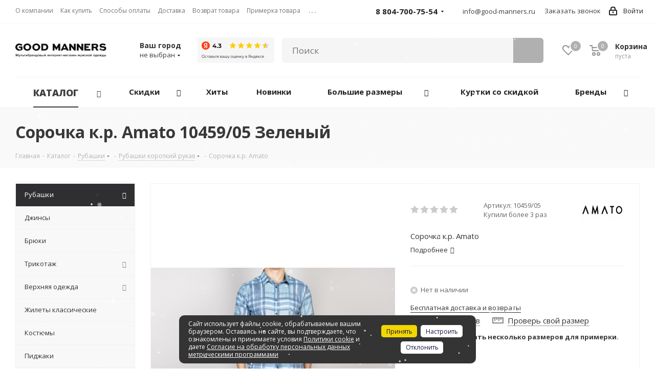

--- FILE ---
content_type: text/html; charset=UTF-8
request_url: https://good-manners.ru/ajax/goals.php
body_size: 0
content:
{"ID":"36392","NAME":"\u0421\u043e\u0440\u043e\u0447\u043a\u0430 \u043a.\u0440. Amato","PROPERTY_BRAND_VALUE":"12749","PROPERTY_BRAND_VALUE_ID":"21307993","IBLOCK_SECTION_ID":"107","BRAND":"Amato","PRICE":null,"CATEGORY":"\u0420\u0443\u0431\u0430\u0448\u043a\u0438 \/ \u0420\u0443\u0431\u0430\u0448\u043a\u0438 \u043a\u043e\u0440\u043e\u0442\u043a\u0438\u0439 \u0440\u0443\u043a\u0430\u0432","SHOP_NAME":"GOOD MANNERS"}

--- FILE ---
content_type: text/html; charset=utf-8
request_url: https://www.google.com/recaptcha/api2/anchor?ar=1&k=6Lc0hz8bAAAAAHfdB0wK9dlDyPOWxbT71DTam7ez&co=aHR0cHM6Ly9nb29kLW1hbm5lcnMucnU6NDQz&hl=ru&v=PoyoqOPhxBO7pBk68S4YbpHZ&theme=light&size=normal&badge=bottomright&anchor-ms=20000&execute-ms=30000&cb=lygqzdaw729l
body_size: 49601
content:
<!DOCTYPE HTML><html dir="ltr" lang="ru"><head><meta http-equiv="Content-Type" content="text/html; charset=UTF-8">
<meta http-equiv="X-UA-Compatible" content="IE=edge">
<title>reCAPTCHA</title>
<style type="text/css">
/* cyrillic-ext */
@font-face {
  font-family: 'Roboto';
  font-style: normal;
  font-weight: 400;
  font-stretch: 100%;
  src: url(//fonts.gstatic.com/s/roboto/v48/KFO7CnqEu92Fr1ME7kSn66aGLdTylUAMa3GUBHMdazTgWw.woff2) format('woff2');
  unicode-range: U+0460-052F, U+1C80-1C8A, U+20B4, U+2DE0-2DFF, U+A640-A69F, U+FE2E-FE2F;
}
/* cyrillic */
@font-face {
  font-family: 'Roboto';
  font-style: normal;
  font-weight: 400;
  font-stretch: 100%;
  src: url(//fonts.gstatic.com/s/roboto/v48/KFO7CnqEu92Fr1ME7kSn66aGLdTylUAMa3iUBHMdazTgWw.woff2) format('woff2');
  unicode-range: U+0301, U+0400-045F, U+0490-0491, U+04B0-04B1, U+2116;
}
/* greek-ext */
@font-face {
  font-family: 'Roboto';
  font-style: normal;
  font-weight: 400;
  font-stretch: 100%;
  src: url(//fonts.gstatic.com/s/roboto/v48/KFO7CnqEu92Fr1ME7kSn66aGLdTylUAMa3CUBHMdazTgWw.woff2) format('woff2');
  unicode-range: U+1F00-1FFF;
}
/* greek */
@font-face {
  font-family: 'Roboto';
  font-style: normal;
  font-weight: 400;
  font-stretch: 100%;
  src: url(//fonts.gstatic.com/s/roboto/v48/KFO7CnqEu92Fr1ME7kSn66aGLdTylUAMa3-UBHMdazTgWw.woff2) format('woff2');
  unicode-range: U+0370-0377, U+037A-037F, U+0384-038A, U+038C, U+038E-03A1, U+03A3-03FF;
}
/* math */
@font-face {
  font-family: 'Roboto';
  font-style: normal;
  font-weight: 400;
  font-stretch: 100%;
  src: url(//fonts.gstatic.com/s/roboto/v48/KFO7CnqEu92Fr1ME7kSn66aGLdTylUAMawCUBHMdazTgWw.woff2) format('woff2');
  unicode-range: U+0302-0303, U+0305, U+0307-0308, U+0310, U+0312, U+0315, U+031A, U+0326-0327, U+032C, U+032F-0330, U+0332-0333, U+0338, U+033A, U+0346, U+034D, U+0391-03A1, U+03A3-03A9, U+03B1-03C9, U+03D1, U+03D5-03D6, U+03F0-03F1, U+03F4-03F5, U+2016-2017, U+2034-2038, U+203C, U+2040, U+2043, U+2047, U+2050, U+2057, U+205F, U+2070-2071, U+2074-208E, U+2090-209C, U+20D0-20DC, U+20E1, U+20E5-20EF, U+2100-2112, U+2114-2115, U+2117-2121, U+2123-214F, U+2190, U+2192, U+2194-21AE, U+21B0-21E5, U+21F1-21F2, U+21F4-2211, U+2213-2214, U+2216-22FF, U+2308-230B, U+2310, U+2319, U+231C-2321, U+2336-237A, U+237C, U+2395, U+239B-23B7, U+23D0, U+23DC-23E1, U+2474-2475, U+25AF, U+25B3, U+25B7, U+25BD, U+25C1, U+25CA, U+25CC, U+25FB, U+266D-266F, U+27C0-27FF, U+2900-2AFF, U+2B0E-2B11, U+2B30-2B4C, U+2BFE, U+3030, U+FF5B, U+FF5D, U+1D400-1D7FF, U+1EE00-1EEFF;
}
/* symbols */
@font-face {
  font-family: 'Roboto';
  font-style: normal;
  font-weight: 400;
  font-stretch: 100%;
  src: url(//fonts.gstatic.com/s/roboto/v48/KFO7CnqEu92Fr1ME7kSn66aGLdTylUAMaxKUBHMdazTgWw.woff2) format('woff2');
  unicode-range: U+0001-000C, U+000E-001F, U+007F-009F, U+20DD-20E0, U+20E2-20E4, U+2150-218F, U+2190, U+2192, U+2194-2199, U+21AF, U+21E6-21F0, U+21F3, U+2218-2219, U+2299, U+22C4-22C6, U+2300-243F, U+2440-244A, U+2460-24FF, U+25A0-27BF, U+2800-28FF, U+2921-2922, U+2981, U+29BF, U+29EB, U+2B00-2BFF, U+4DC0-4DFF, U+FFF9-FFFB, U+10140-1018E, U+10190-1019C, U+101A0, U+101D0-101FD, U+102E0-102FB, U+10E60-10E7E, U+1D2C0-1D2D3, U+1D2E0-1D37F, U+1F000-1F0FF, U+1F100-1F1AD, U+1F1E6-1F1FF, U+1F30D-1F30F, U+1F315, U+1F31C, U+1F31E, U+1F320-1F32C, U+1F336, U+1F378, U+1F37D, U+1F382, U+1F393-1F39F, U+1F3A7-1F3A8, U+1F3AC-1F3AF, U+1F3C2, U+1F3C4-1F3C6, U+1F3CA-1F3CE, U+1F3D4-1F3E0, U+1F3ED, U+1F3F1-1F3F3, U+1F3F5-1F3F7, U+1F408, U+1F415, U+1F41F, U+1F426, U+1F43F, U+1F441-1F442, U+1F444, U+1F446-1F449, U+1F44C-1F44E, U+1F453, U+1F46A, U+1F47D, U+1F4A3, U+1F4B0, U+1F4B3, U+1F4B9, U+1F4BB, U+1F4BF, U+1F4C8-1F4CB, U+1F4D6, U+1F4DA, U+1F4DF, U+1F4E3-1F4E6, U+1F4EA-1F4ED, U+1F4F7, U+1F4F9-1F4FB, U+1F4FD-1F4FE, U+1F503, U+1F507-1F50B, U+1F50D, U+1F512-1F513, U+1F53E-1F54A, U+1F54F-1F5FA, U+1F610, U+1F650-1F67F, U+1F687, U+1F68D, U+1F691, U+1F694, U+1F698, U+1F6AD, U+1F6B2, U+1F6B9-1F6BA, U+1F6BC, U+1F6C6-1F6CF, U+1F6D3-1F6D7, U+1F6E0-1F6EA, U+1F6F0-1F6F3, U+1F6F7-1F6FC, U+1F700-1F7FF, U+1F800-1F80B, U+1F810-1F847, U+1F850-1F859, U+1F860-1F887, U+1F890-1F8AD, U+1F8B0-1F8BB, U+1F8C0-1F8C1, U+1F900-1F90B, U+1F93B, U+1F946, U+1F984, U+1F996, U+1F9E9, U+1FA00-1FA6F, U+1FA70-1FA7C, U+1FA80-1FA89, U+1FA8F-1FAC6, U+1FACE-1FADC, U+1FADF-1FAE9, U+1FAF0-1FAF8, U+1FB00-1FBFF;
}
/* vietnamese */
@font-face {
  font-family: 'Roboto';
  font-style: normal;
  font-weight: 400;
  font-stretch: 100%;
  src: url(//fonts.gstatic.com/s/roboto/v48/KFO7CnqEu92Fr1ME7kSn66aGLdTylUAMa3OUBHMdazTgWw.woff2) format('woff2');
  unicode-range: U+0102-0103, U+0110-0111, U+0128-0129, U+0168-0169, U+01A0-01A1, U+01AF-01B0, U+0300-0301, U+0303-0304, U+0308-0309, U+0323, U+0329, U+1EA0-1EF9, U+20AB;
}
/* latin-ext */
@font-face {
  font-family: 'Roboto';
  font-style: normal;
  font-weight: 400;
  font-stretch: 100%;
  src: url(//fonts.gstatic.com/s/roboto/v48/KFO7CnqEu92Fr1ME7kSn66aGLdTylUAMa3KUBHMdazTgWw.woff2) format('woff2');
  unicode-range: U+0100-02BA, U+02BD-02C5, U+02C7-02CC, U+02CE-02D7, U+02DD-02FF, U+0304, U+0308, U+0329, U+1D00-1DBF, U+1E00-1E9F, U+1EF2-1EFF, U+2020, U+20A0-20AB, U+20AD-20C0, U+2113, U+2C60-2C7F, U+A720-A7FF;
}
/* latin */
@font-face {
  font-family: 'Roboto';
  font-style: normal;
  font-weight: 400;
  font-stretch: 100%;
  src: url(//fonts.gstatic.com/s/roboto/v48/KFO7CnqEu92Fr1ME7kSn66aGLdTylUAMa3yUBHMdazQ.woff2) format('woff2');
  unicode-range: U+0000-00FF, U+0131, U+0152-0153, U+02BB-02BC, U+02C6, U+02DA, U+02DC, U+0304, U+0308, U+0329, U+2000-206F, U+20AC, U+2122, U+2191, U+2193, U+2212, U+2215, U+FEFF, U+FFFD;
}
/* cyrillic-ext */
@font-face {
  font-family: 'Roboto';
  font-style: normal;
  font-weight: 500;
  font-stretch: 100%;
  src: url(//fonts.gstatic.com/s/roboto/v48/KFO7CnqEu92Fr1ME7kSn66aGLdTylUAMa3GUBHMdazTgWw.woff2) format('woff2');
  unicode-range: U+0460-052F, U+1C80-1C8A, U+20B4, U+2DE0-2DFF, U+A640-A69F, U+FE2E-FE2F;
}
/* cyrillic */
@font-face {
  font-family: 'Roboto';
  font-style: normal;
  font-weight: 500;
  font-stretch: 100%;
  src: url(//fonts.gstatic.com/s/roboto/v48/KFO7CnqEu92Fr1ME7kSn66aGLdTylUAMa3iUBHMdazTgWw.woff2) format('woff2');
  unicode-range: U+0301, U+0400-045F, U+0490-0491, U+04B0-04B1, U+2116;
}
/* greek-ext */
@font-face {
  font-family: 'Roboto';
  font-style: normal;
  font-weight: 500;
  font-stretch: 100%;
  src: url(//fonts.gstatic.com/s/roboto/v48/KFO7CnqEu92Fr1ME7kSn66aGLdTylUAMa3CUBHMdazTgWw.woff2) format('woff2');
  unicode-range: U+1F00-1FFF;
}
/* greek */
@font-face {
  font-family: 'Roboto';
  font-style: normal;
  font-weight: 500;
  font-stretch: 100%;
  src: url(//fonts.gstatic.com/s/roboto/v48/KFO7CnqEu92Fr1ME7kSn66aGLdTylUAMa3-UBHMdazTgWw.woff2) format('woff2');
  unicode-range: U+0370-0377, U+037A-037F, U+0384-038A, U+038C, U+038E-03A1, U+03A3-03FF;
}
/* math */
@font-face {
  font-family: 'Roboto';
  font-style: normal;
  font-weight: 500;
  font-stretch: 100%;
  src: url(//fonts.gstatic.com/s/roboto/v48/KFO7CnqEu92Fr1ME7kSn66aGLdTylUAMawCUBHMdazTgWw.woff2) format('woff2');
  unicode-range: U+0302-0303, U+0305, U+0307-0308, U+0310, U+0312, U+0315, U+031A, U+0326-0327, U+032C, U+032F-0330, U+0332-0333, U+0338, U+033A, U+0346, U+034D, U+0391-03A1, U+03A3-03A9, U+03B1-03C9, U+03D1, U+03D5-03D6, U+03F0-03F1, U+03F4-03F5, U+2016-2017, U+2034-2038, U+203C, U+2040, U+2043, U+2047, U+2050, U+2057, U+205F, U+2070-2071, U+2074-208E, U+2090-209C, U+20D0-20DC, U+20E1, U+20E5-20EF, U+2100-2112, U+2114-2115, U+2117-2121, U+2123-214F, U+2190, U+2192, U+2194-21AE, U+21B0-21E5, U+21F1-21F2, U+21F4-2211, U+2213-2214, U+2216-22FF, U+2308-230B, U+2310, U+2319, U+231C-2321, U+2336-237A, U+237C, U+2395, U+239B-23B7, U+23D0, U+23DC-23E1, U+2474-2475, U+25AF, U+25B3, U+25B7, U+25BD, U+25C1, U+25CA, U+25CC, U+25FB, U+266D-266F, U+27C0-27FF, U+2900-2AFF, U+2B0E-2B11, U+2B30-2B4C, U+2BFE, U+3030, U+FF5B, U+FF5D, U+1D400-1D7FF, U+1EE00-1EEFF;
}
/* symbols */
@font-face {
  font-family: 'Roboto';
  font-style: normal;
  font-weight: 500;
  font-stretch: 100%;
  src: url(//fonts.gstatic.com/s/roboto/v48/KFO7CnqEu92Fr1ME7kSn66aGLdTylUAMaxKUBHMdazTgWw.woff2) format('woff2');
  unicode-range: U+0001-000C, U+000E-001F, U+007F-009F, U+20DD-20E0, U+20E2-20E4, U+2150-218F, U+2190, U+2192, U+2194-2199, U+21AF, U+21E6-21F0, U+21F3, U+2218-2219, U+2299, U+22C4-22C6, U+2300-243F, U+2440-244A, U+2460-24FF, U+25A0-27BF, U+2800-28FF, U+2921-2922, U+2981, U+29BF, U+29EB, U+2B00-2BFF, U+4DC0-4DFF, U+FFF9-FFFB, U+10140-1018E, U+10190-1019C, U+101A0, U+101D0-101FD, U+102E0-102FB, U+10E60-10E7E, U+1D2C0-1D2D3, U+1D2E0-1D37F, U+1F000-1F0FF, U+1F100-1F1AD, U+1F1E6-1F1FF, U+1F30D-1F30F, U+1F315, U+1F31C, U+1F31E, U+1F320-1F32C, U+1F336, U+1F378, U+1F37D, U+1F382, U+1F393-1F39F, U+1F3A7-1F3A8, U+1F3AC-1F3AF, U+1F3C2, U+1F3C4-1F3C6, U+1F3CA-1F3CE, U+1F3D4-1F3E0, U+1F3ED, U+1F3F1-1F3F3, U+1F3F5-1F3F7, U+1F408, U+1F415, U+1F41F, U+1F426, U+1F43F, U+1F441-1F442, U+1F444, U+1F446-1F449, U+1F44C-1F44E, U+1F453, U+1F46A, U+1F47D, U+1F4A3, U+1F4B0, U+1F4B3, U+1F4B9, U+1F4BB, U+1F4BF, U+1F4C8-1F4CB, U+1F4D6, U+1F4DA, U+1F4DF, U+1F4E3-1F4E6, U+1F4EA-1F4ED, U+1F4F7, U+1F4F9-1F4FB, U+1F4FD-1F4FE, U+1F503, U+1F507-1F50B, U+1F50D, U+1F512-1F513, U+1F53E-1F54A, U+1F54F-1F5FA, U+1F610, U+1F650-1F67F, U+1F687, U+1F68D, U+1F691, U+1F694, U+1F698, U+1F6AD, U+1F6B2, U+1F6B9-1F6BA, U+1F6BC, U+1F6C6-1F6CF, U+1F6D3-1F6D7, U+1F6E0-1F6EA, U+1F6F0-1F6F3, U+1F6F7-1F6FC, U+1F700-1F7FF, U+1F800-1F80B, U+1F810-1F847, U+1F850-1F859, U+1F860-1F887, U+1F890-1F8AD, U+1F8B0-1F8BB, U+1F8C0-1F8C1, U+1F900-1F90B, U+1F93B, U+1F946, U+1F984, U+1F996, U+1F9E9, U+1FA00-1FA6F, U+1FA70-1FA7C, U+1FA80-1FA89, U+1FA8F-1FAC6, U+1FACE-1FADC, U+1FADF-1FAE9, U+1FAF0-1FAF8, U+1FB00-1FBFF;
}
/* vietnamese */
@font-face {
  font-family: 'Roboto';
  font-style: normal;
  font-weight: 500;
  font-stretch: 100%;
  src: url(//fonts.gstatic.com/s/roboto/v48/KFO7CnqEu92Fr1ME7kSn66aGLdTylUAMa3OUBHMdazTgWw.woff2) format('woff2');
  unicode-range: U+0102-0103, U+0110-0111, U+0128-0129, U+0168-0169, U+01A0-01A1, U+01AF-01B0, U+0300-0301, U+0303-0304, U+0308-0309, U+0323, U+0329, U+1EA0-1EF9, U+20AB;
}
/* latin-ext */
@font-face {
  font-family: 'Roboto';
  font-style: normal;
  font-weight: 500;
  font-stretch: 100%;
  src: url(//fonts.gstatic.com/s/roboto/v48/KFO7CnqEu92Fr1ME7kSn66aGLdTylUAMa3KUBHMdazTgWw.woff2) format('woff2');
  unicode-range: U+0100-02BA, U+02BD-02C5, U+02C7-02CC, U+02CE-02D7, U+02DD-02FF, U+0304, U+0308, U+0329, U+1D00-1DBF, U+1E00-1E9F, U+1EF2-1EFF, U+2020, U+20A0-20AB, U+20AD-20C0, U+2113, U+2C60-2C7F, U+A720-A7FF;
}
/* latin */
@font-face {
  font-family: 'Roboto';
  font-style: normal;
  font-weight: 500;
  font-stretch: 100%;
  src: url(//fonts.gstatic.com/s/roboto/v48/KFO7CnqEu92Fr1ME7kSn66aGLdTylUAMa3yUBHMdazQ.woff2) format('woff2');
  unicode-range: U+0000-00FF, U+0131, U+0152-0153, U+02BB-02BC, U+02C6, U+02DA, U+02DC, U+0304, U+0308, U+0329, U+2000-206F, U+20AC, U+2122, U+2191, U+2193, U+2212, U+2215, U+FEFF, U+FFFD;
}
/* cyrillic-ext */
@font-face {
  font-family: 'Roboto';
  font-style: normal;
  font-weight: 900;
  font-stretch: 100%;
  src: url(//fonts.gstatic.com/s/roboto/v48/KFO7CnqEu92Fr1ME7kSn66aGLdTylUAMa3GUBHMdazTgWw.woff2) format('woff2');
  unicode-range: U+0460-052F, U+1C80-1C8A, U+20B4, U+2DE0-2DFF, U+A640-A69F, U+FE2E-FE2F;
}
/* cyrillic */
@font-face {
  font-family: 'Roboto';
  font-style: normal;
  font-weight: 900;
  font-stretch: 100%;
  src: url(//fonts.gstatic.com/s/roboto/v48/KFO7CnqEu92Fr1ME7kSn66aGLdTylUAMa3iUBHMdazTgWw.woff2) format('woff2');
  unicode-range: U+0301, U+0400-045F, U+0490-0491, U+04B0-04B1, U+2116;
}
/* greek-ext */
@font-face {
  font-family: 'Roboto';
  font-style: normal;
  font-weight: 900;
  font-stretch: 100%;
  src: url(//fonts.gstatic.com/s/roboto/v48/KFO7CnqEu92Fr1ME7kSn66aGLdTylUAMa3CUBHMdazTgWw.woff2) format('woff2');
  unicode-range: U+1F00-1FFF;
}
/* greek */
@font-face {
  font-family: 'Roboto';
  font-style: normal;
  font-weight: 900;
  font-stretch: 100%;
  src: url(//fonts.gstatic.com/s/roboto/v48/KFO7CnqEu92Fr1ME7kSn66aGLdTylUAMa3-UBHMdazTgWw.woff2) format('woff2');
  unicode-range: U+0370-0377, U+037A-037F, U+0384-038A, U+038C, U+038E-03A1, U+03A3-03FF;
}
/* math */
@font-face {
  font-family: 'Roboto';
  font-style: normal;
  font-weight: 900;
  font-stretch: 100%;
  src: url(//fonts.gstatic.com/s/roboto/v48/KFO7CnqEu92Fr1ME7kSn66aGLdTylUAMawCUBHMdazTgWw.woff2) format('woff2');
  unicode-range: U+0302-0303, U+0305, U+0307-0308, U+0310, U+0312, U+0315, U+031A, U+0326-0327, U+032C, U+032F-0330, U+0332-0333, U+0338, U+033A, U+0346, U+034D, U+0391-03A1, U+03A3-03A9, U+03B1-03C9, U+03D1, U+03D5-03D6, U+03F0-03F1, U+03F4-03F5, U+2016-2017, U+2034-2038, U+203C, U+2040, U+2043, U+2047, U+2050, U+2057, U+205F, U+2070-2071, U+2074-208E, U+2090-209C, U+20D0-20DC, U+20E1, U+20E5-20EF, U+2100-2112, U+2114-2115, U+2117-2121, U+2123-214F, U+2190, U+2192, U+2194-21AE, U+21B0-21E5, U+21F1-21F2, U+21F4-2211, U+2213-2214, U+2216-22FF, U+2308-230B, U+2310, U+2319, U+231C-2321, U+2336-237A, U+237C, U+2395, U+239B-23B7, U+23D0, U+23DC-23E1, U+2474-2475, U+25AF, U+25B3, U+25B7, U+25BD, U+25C1, U+25CA, U+25CC, U+25FB, U+266D-266F, U+27C0-27FF, U+2900-2AFF, U+2B0E-2B11, U+2B30-2B4C, U+2BFE, U+3030, U+FF5B, U+FF5D, U+1D400-1D7FF, U+1EE00-1EEFF;
}
/* symbols */
@font-face {
  font-family: 'Roboto';
  font-style: normal;
  font-weight: 900;
  font-stretch: 100%;
  src: url(//fonts.gstatic.com/s/roboto/v48/KFO7CnqEu92Fr1ME7kSn66aGLdTylUAMaxKUBHMdazTgWw.woff2) format('woff2');
  unicode-range: U+0001-000C, U+000E-001F, U+007F-009F, U+20DD-20E0, U+20E2-20E4, U+2150-218F, U+2190, U+2192, U+2194-2199, U+21AF, U+21E6-21F0, U+21F3, U+2218-2219, U+2299, U+22C4-22C6, U+2300-243F, U+2440-244A, U+2460-24FF, U+25A0-27BF, U+2800-28FF, U+2921-2922, U+2981, U+29BF, U+29EB, U+2B00-2BFF, U+4DC0-4DFF, U+FFF9-FFFB, U+10140-1018E, U+10190-1019C, U+101A0, U+101D0-101FD, U+102E0-102FB, U+10E60-10E7E, U+1D2C0-1D2D3, U+1D2E0-1D37F, U+1F000-1F0FF, U+1F100-1F1AD, U+1F1E6-1F1FF, U+1F30D-1F30F, U+1F315, U+1F31C, U+1F31E, U+1F320-1F32C, U+1F336, U+1F378, U+1F37D, U+1F382, U+1F393-1F39F, U+1F3A7-1F3A8, U+1F3AC-1F3AF, U+1F3C2, U+1F3C4-1F3C6, U+1F3CA-1F3CE, U+1F3D4-1F3E0, U+1F3ED, U+1F3F1-1F3F3, U+1F3F5-1F3F7, U+1F408, U+1F415, U+1F41F, U+1F426, U+1F43F, U+1F441-1F442, U+1F444, U+1F446-1F449, U+1F44C-1F44E, U+1F453, U+1F46A, U+1F47D, U+1F4A3, U+1F4B0, U+1F4B3, U+1F4B9, U+1F4BB, U+1F4BF, U+1F4C8-1F4CB, U+1F4D6, U+1F4DA, U+1F4DF, U+1F4E3-1F4E6, U+1F4EA-1F4ED, U+1F4F7, U+1F4F9-1F4FB, U+1F4FD-1F4FE, U+1F503, U+1F507-1F50B, U+1F50D, U+1F512-1F513, U+1F53E-1F54A, U+1F54F-1F5FA, U+1F610, U+1F650-1F67F, U+1F687, U+1F68D, U+1F691, U+1F694, U+1F698, U+1F6AD, U+1F6B2, U+1F6B9-1F6BA, U+1F6BC, U+1F6C6-1F6CF, U+1F6D3-1F6D7, U+1F6E0-1F6EA, U+1F6F0-1F6F3, U+1F6F7-1F6FC, U+1F700-1F7FF, U+1F800-1F80B, U+1F810-1F847, U+1F850-1F859, U+1F860-1F887, U+1F890-1F8AD, U+1F8B0-1F8BB, U+1F8C0-1F8C1, U+1F900-1F90B, U+1F93B, U+1F946, U+1F984, U+1F996, U+1F9E9, U+1FA00-1FA6F, U+1FA70-1FA7C, U+1FA80-1FA89, U+1FA8F-1FAC6, U+1FACE-1FADC, U+1FADF-1FAE9, U+1FAF0-1FAF8, U+1FB00-1FBFF;
}
/* vietnamese */
@font-face {
  font-family: 'Roboto';
  font-style: normal;
  font-weight: 900;
  font-stretch: 100%;
  src: url(//fonts.gstatic.com/s/roboto/v48/KFO7CnqEu92Fr1ME7kSn66aGLdTylUAMa3OUBHMdazTgWw.woff2) format('woff2');
  unicode-range: U+0102-0103, U+0110-0111, U+0128-0129, U+0168-0169, U+01A0-01A1, U+01AF-01B0, U+0300-0301, U+0303-0304, U+0308-0309, U+0323, U+0329, U+1EA0-1EF9, U+20AB;
}
/* latin-ext */
@font-face {
  font-family: 'Roboto';
  font-style: normal;
  font-weight: 900;
  font-stretch: 100%;
  src: url(//fonts.gstatic.com/s/roboto/v48/KFO7CnqEu92Fr1ME7kSn66aGLdTylUAMa3KUBHMdazTgWw.woff2) format('woff2');
  unicode-range: U+0100-02BA, U+02BD-02C5, U+02C7-02CC, U+02CE-02D7, U+02DD-02FF, U+0304, U+0308, U+0329, U+1D00-1DBF, U+1E00-1E9F, U+1EF2-1EFF, U+2020, U+20A0-20AB, U+20AD-20C0, U+2113, U+2C60-2C7F, U+A720-A7FF;
}
/* latin */
@font-face {
  font-family: 'Roboto';
  font-style: normal;
  font-weight: 900;
  font-stretch: 100%;
  src: url(//fonts.gstatic.com/s/roboto/v48/KFO7CnqEu92Fr1ME7kSn66aGLdTylUAMa3yUBHMdazQ.woff2) format('woff2');
  unicode-range: U+0000-00FF, U+0131, U+0152-0153, U+02BB-02BC, U+02C6, U+02DA, U+02DC, U+0304, U+0308, U+0329, U+2000-206F, U+20AC, U+2122, U+2191, U+2193, U+2212, U+2215, U+FEFF, U+FFFD;
}

</style>
<link rel="stylesheet" type="text/css" href="https://www.gstatic.com/recaptcha/releases/PoyoqOPhxBO7pBk68S4YbpHZ/styles__ltr.css">
<script nonce="1t3BWeuwRcm_MXHywA4VEg" type="text/javascript">window['__recaptcha_api'] = 'https://www.google.com/recaptcha/api2/';</script>
<script type="text/javascript" src="https://www.gstatic.com/recaptcha/releases/PoyoqOPhxBO7pBk68S4YbpHZ/recaptcha__ru.js" nonce="1t3BWeuwRcm_MXHywA4VEg">
      
    </script></head>
<body><div id="rc-anchor-alert" class="rc-anchor-alert"></div>
<input type="hidden" id="recaptcha-token" value="[base64]">
<script type="text/javascript" nonce="1t3BWeuwRcm_MXHywA4VEg">
      recaptcha.anchor.Main.init("[\x22ainput\x22,[\x22bgdata\x22,\x22\x22,\[base64]/[base64]/[base64]/KE4oMTI0LHYsdi5HKSxMWihsLHYpKTpOKDEyNCx2LGwpLFYpLHYpLFQpKSxGKDE3MSx2KX0scjc9ZnVuY3Rpb24obCl7cmV0dXJuIGx9LEM9ZnVuY3Rpb24obCxWLHYpe04odixsLFYpLFZbYWtdPTI3OTZ9LG49ZnVuY3Rpb24obCxWKXtWLlg9KChWLlg/[base64]/[base64]/[base64]/[base64]/[base64]/[base64]/[base64]/[base64]/[base64]/[base64]/[base64]\\u003d\x22,\[base64]\\u003d\\u003d\x22,\x22bHIPC3XCsAZhfR/CksKMWcO5wpkGw6p1w4x9w4fCu8KNwq5uw7HCuMKqw7Rcw7HDvsOnwq89NMOCEcO9d8O0FGZ4LyDClsOjFMKAw5fDrsKWw6vCsG8Swo3Cq2gbHEHCuX/Dik7CtMOWcA7ChsKoBxERw4bCkMKywpdneMKUw7IWw5Qcwq0IPThiT8KGwqhZworChEPDq8OJBSzDtBbDucK2wp5uSWNvFC7ClsOCIMKTSMO0cMOow7ESwp7DhsOFAMO1wrRtTsOyMFvDlhxtwonCnsO6w60lw5bChMKMwpI/XsKqT8KUNsKQXsOxIgTDthxiw5RtwqXDrwpUwrPClsKNwojDsDAlecOHw7wyZ2YMw71Nw61zD8KsesKtw73DmxsSasK1DUXCojIGw4hcaWfCnsKFw6U5wozCkMK/FHwjwoBEUjFewpd5FMOrwrFMXsO8w5DCjmlDwrDDi8ORw5x7XCNINcOifR5/wrpEGcKKw5nCpsORw5Q0wobDnXdOwrtewoF3RyQcHsOTOFvDgw3CmsOTw7spw71Hw4xlYnpaMsKlLiHCksK5Z8OHN11dYB/DjnV7wofDkVNXPMKVw5Bcwq5Tw40Xwqdad39IHcO1bsONw5hwwqhtw6rDpcKaOsKNwodxEAgAbsKrwr1zNgwmZBMDwozDicOzK8KsNcO/ACzChwTCkcOeDcKFN11xw4zDtsOuS8ONwootPcKsGXDCuMOjw53ClWnCnCZFw6/CqsOqw68qWlN2PcKdIwnCnCTCikURwrXDp8O3w5jDjhbDpyB6NgVHfcK1wqstLsO7w71RwqJDKcKPwqnDiMOvw5oFw4/CgQppCAvCpcOCw5JBXcKaw4DDhMKDw4PCiAo/[base64]/TjDDvXPCocOpw6HDmMK9ZcKtwpsdwq/Co8KbwpJSNcO8woHClsKJFcKJewPDnsO7Kx/Dl25xL8KDwrvCi8OcR8K0QcKCwp7CpGvDvxrDmyDCuQ7CrMOjLDo3w6Fyw6HDqsKGO3/DhFXCjSsjw7fCqsKeDMKzwoMUw5hHwpLClcOtfcOwBnnCksKEw57DvwHCuWLDu8KWw41gJcOCVV0TSsKqO8KINMKrPWswAsK4wpUqDHbCucKHXcOqw6EVwq8cU09jw49+wq7Di8KwfcKLwoAYw4LDl8K5woHDnnw6VsKKwpPDoV/DvsOHw4cfwrtZworCncO2w5jCjThZw65/wpVqw5TCvBLDpCQdbVNgOsK2wosIR8OKw5zDuk/DhMOsw4ljOcOORnXClMKGJBQeZjsiwp1qwpV7ZWnDosOoS03DucKlAHMOwr9GJ8OswrnCrQjCiWnCpx3Dt8OHwonChsOdYsK1YkbDgVBiw4txWsO/wrITwrImBsOuLDDDlsOIQcKpw7PDgMKQA38kI8KXwpHDqlFfwrLCj2TCqcOQEcKGSAXDsi3DjRTCmMOUHmLDhCUdwrVXH29FI8O/w4tHG8O9w73Do2LDl0XDhcKdw4jDjitfw77DiTlUNMOywpnDrhbCrQR+w5LCgUIQw7/CqcK0VcO6WsK1w63CpnZCWjnDjWlZwp9HXTXChRENwqrDl8KUVFMFwrZbwphTwo0vw55vA8ORXMOlwoNdwqQhGnTDmFEIG8OPwpLCuwtUwr0cwoTDo8OFEsKVPMKkMnQ+wqwMwpDCr8OHVsKiCUZfHcOIMhXDhHPDsj3CuMKKRMOyw7sDBsOOw5/Cg041wo7CqMOXdcK6wq/ClCPDsnJhw7sfw5I3wpd0wrcHw6N4QMKeDMKMw43Dl8ORFsO6EhfDviUNDcOFwp/DuMOjw4ZAS8OdEcOjwqvDo8KcfmhAwoLCnFnDh8OUA8OoworCv07CsCpsSsOgE35OPMOGw6daw7oZwqzCtMOoKS56w6jChgzDh8Kzagl/w7vCqyXDl8OxwqbDqHLCjAkOE2vDgycINMOswrnCtyvCtMK4Gj3Dr0BSJE4Ad8KgXVPCn8O6wpU0wqMow7xwPcKnwrvDssOLwqTDtGfCp0snO8KfOsOOMGDCisOWfjknd8OQYElWOxLDjMOJwq3DhW/[base64]/w6IJw6/[base64]/Ch1jCsMKiMAvDhi3DqzrCpV3DnRHDgmfCqSTDs8KzE8KxNxPDlMO1QEgoLxtfYzLCm3w3RgNKcMKJw5TDosOqTsOlSsO1GsKmUh0PfFF7w6vCmcOzNlFqw4/[base64]/CkMO0JMOPPxfDtCU8wpDCki/CmxQET8K2w7LCrAPCucKvIcOASy9EAMO2w7chXizCn3nCn19HAcOqL8OJwrzDpnnDl8OCfz3Dr3XCv2QhdcKjwp/CnxrCrQ7CiEjDs3HDj2zClxJ3JxnDkcKmH8Odwo3Cg8OsaygZwrTDssOkwrMsbjtOAcKiwpY5L8ORw6oxw7bCoMKJNGQrwrTCoysuw6bDnFNlwpcNw4t7UVvCk8Ojw4DChMKKVSLChFrCoMKtP8OowphEBnbDh0/Cvm1FacOqw69FS8KNLDnCn13DuzRMw7MTHhLDicKkwos1wqTDgGvDv09KHwlSNcOFWwcYw4p+NMOSw4Fhw4BkVg9ww7E0w6rCmsOeGcOew4LCgAfDsEIafFfDi8KuCmgaw4zCtxfDkcOSw4EKFirDrMOyb0bCvcO/RXIDTsOqaMOkw48VdULDpMKhw5XDlRXDs8OuSsKbN8K6WMOBITI7FsOUw7bCrmQ6wps3BE3DlkrDsCzDuMOZDhAUwpnDi8OEwoPCkcOowqIIwr07w5oHw4pEwogjwq/DnsKlw641wphAYGfCicO1wrkEw70aw4sdY8KzE8KFw5fDicKSwrI5dl/[base64]/[base64]/DocO/PcKuPcOyw4LDm8O/cRfCk8K7w6DDojgIwrhKw4rCs8KGEsKgUMOaKCpnwqtoCsO0Gn8FwpDDuwfDuHJ4wqxIHhXDuMK7PU9PDEzDncOlwpUHAsKRw7XDmcOIwp/DvRk5A3vCkcKhwr/CgHoKwqXDm8ODwoECwo7Dq8KmwpjCqcK9SiorwpHCu17DpH48wqTCocK7w5EwaMK3w4tJB8ObwqVfAMKVwrvDtsKJLcOgRsKMwo3CrhnDucKBw604b8OwD8K0cMOow6nCosOPOcODbAXDghR/w7Vhw5LCu8KmJ8O7Q8OTGsO6TEFZRVDCrEPCnMOGNDBawrQkw5XDphAgGzHDrQB2fcKYc8OFw5TCucOHwrHCk1fCrWzDrgxow5vCsXTCpcOiwr/[base64]/DiMKwCMOpwrbDgTQWw5pSAsO1wpbDonhxenTDhgtvw7LCjsKgZMOaw5zDm8KbO8K7w6FBWMOERsKBF8OvOm0gwpdJwq1KwpZNwoXDsmtWwpBhZ3vConQEwoHDhsOoKRg5T3lrRR7DrsO4wr/Dnjdww7QuMDxLMEZhwq0bXXMSH35WOU3Djm1zw4nDt3PClMK5w7zCiWBPPFAewqzCm3XCqMOTw41Yw4Rvw5DDvcKnwp8peSjCucKDw5UHwqtSwqHCv8K6w4LDnkhVW2NVwq1iSFVkX3DDlcK0w7Fec0VwRFgnwqbCsk7DkGzDnmzCuS/[base64]/DryLCrcOswobDtxpXw4bCjsOZPBpBwrMzw78kCUnCoUUOb8KGwotiw4/CoB1Fw50GYsOPFMO2wojCj8OEw6PCsW1yw7Fhw77CsMKpwpfDq1jCgMODDsKlw7/CpzxyeG94NlTDlcKNwqE2w5lewrdmEMKHGsO1wpHDnE/DiA01w5UIN0vDmcOXwrBCKBxVAsKtwpcwW8OzUwtFw7MZwp9dNiXCiMOlw4/CssO4HVhHwrrDpcKAwpzDrS7DvG3Dh1/CpcOVw5J0w68jwqvDmTvCnS4twpAuTwTDvcOoOxbDv8O2KxnCqcKXSMK0W0/DuMKMw7XDnlwHBcKnw4PCuTlqw5EEwqfCky07woBveC93LsO/wpsMwoM8wqg6UHwOw6ttwoJSRHU6EMOqw6vDuUFAw59jCSoUYFfCs8Kxw6F6T8OEbcObCcOaYcKew7TCjzgLw53Ch8ORFsKZw7IJLMOQVAR+JWFnwoxiwp5gGsOidAXDmylWIcKhwpDCisK+w64/[base64]/CoMKFVm3CkxLCuDEmDCLCqsO8wqpdw5F+w60qwrJ0MxDDkXzCjcOWVcOuesKDUSN6woHCrHFUw5rDsW7DvcOwV8O/cg/CjcOcwrHCjcKpw5oQw4fCvcONwqXCr1dhwqopJHXDjMKcw6fCscKQKgoHORE5wrw/bMKvwopaB8O5wrLDtMObw6PDqMO2w7t4w7DDu8O2w51vwqlYwr/CgxEUVMKheFZPwqjDvcOOwrtZw4NDw7nDoiFTZsKjC8O+NEM8FXJ0P1MaXAXCikfDvA/[base64]/DtMKVOn5RFUU5dcKSPzknw6FnQcO4w5LCkXBAFGLCrynCmwwEe8Klwr92Y2BKZznCpMOqw5AUc8K8W8O5ZR1Sw4tVwr3CkS7Ci8Kyw6bDtMKRw7bDrjAjwpTCtmg1woLCs8K6QsKVw6DCkMKdf2/DgMKDSsOoC8KDw45aecOic2LDg8KtIwfDqsOzwoHDmcOkN8KKwpLDowTChcOYeMKow6BwCCLDnsOWbMOiwrdZwrxmw6kUI8K1TTJWwr9cw5AtEMKSw4PDhWgjcMOefiZbwrvDt8OHw50xw78/[base64]/[base64]/Dmz4bwrzCv8OFw6pjR8OpRlTDlmDDo8O/[base64]/CmcOhbTxqfsO/wpVFwo3ChiZCKcK1RXjCvcOmNcKodMOpw5RSw4hXXMOEJcKmPMOIwoXDrsKHw4vCjsOGDBvCtcOswrcOw4fDjVd6w79Qwp/DrRIMwo7DumxTwpzCrsKIbBJ5PcK/wrAzannDkgrDucKhwrNgwpzChnfCscKIw5YmJCJNwppYw4PDnsKyAcK+wqjDhMOhw7oYw4bDn8ODwpkodMKTwpQ1wpfCqxAJFg89w5/DiX4ow7HCjcKZEsOiwrh/IcKLXMOhwpAPwpPCvMOIw7HDhVrDqS/DtCbDugXCmcKBdXnDqsOgw6FEPA7DlT/Cm33DoDfDkhs1worCkMKHCGYuwpEYw53DscONwrYJUMKBTcKmwpk9w4VmBcK8w4fCkcKpw5hLRsKoWjrCpGzDqMKQQg/CiTpEXMOTwrsBwonCocKZJD3CriQkPcKDGcK0CzUNw78jLsOrOcOLbMO6wqB1w7t6RsOLw4w2JBJ8wrB7V8KIwoFLw6Qzw6fCq1luDMOEwpwlw6EQw7jDtcOGwozCnsOsasKXRT4Nw614PMOJwqPCrTnCjMKAw4XChMK2AB7Dpi/Cp8KodMOOFEgxBWk7w7DDqsO8w5MJw5Jkw5tsw7JsO3h5NnANwpHCnGpkBMOjwr/CqMKUUAnDicKMfGYqwpJHD8OxwrzDjcOlw759AXodwqRvfsKbKDTDgcKZwrwrw5bCjcO8P8K7DsOHRcOXJsKfwqPDu8Odwo7DnjHCrMOrUcOSwrQKH3/CuSbCg8Omw4LCj8Ksw7DCq1bCssOewqEBTMKcfcK7c3kdw5V9w5tfRFwpLsO/ACbDtR3Co8OxRC7CkTfDiUonEsK0woHCjsOAw5Jvw6ITw5hSc8O0eMK0YsKMwq9zUcKzwpgfMSTCh8KXXMKTw6/Cu8OpK8KAAHPCrUJow4p3WgXCqXE7f8Kcw7zDumPDnGxPI8O0BTvCqC/DhcOZL8O+w7XChHkKQ8OyKMKYw79SwqfDpF7DnzcBw6jDk8K4WMOJDMOPw605w7NaSsKFOxIbwowyFh7Cm8Ksw5l8QsKvwrrDvBsfHMOAwpvDhcOvw4XDrGkFCcKxDsKFwqs5JGMVw4IFwrHDisKpwpc1VC3DnDbDgsKew5VMwrVBwq/[base64]/[base64]/DqMO0fynDgk8eNhnCuFPDn8O5w7NKDzbDg27DrcOFwoUawoLDsCXDpgo4wr/CpQjCoMOKF3wnG2vCmmXDvMO4wrfDssOpbHHCsk7DisOgU8Ozw4TCmENHw4wSGsK5bAprYsOhw4p8wo/DpElnQsKOLS9Qw7TDkMKjwrTDtMKxwpLDvcKvw7QYGcK8wpBTwrfCqMKOABsPw5vCm8KswqXCusKfdMKIw7YZGHtOw70/wqJ9G3dHw4okJMKpwo0QIE3DuVF8VSXCpMKLw6nCncOcw7xvbHHDoxXCpTbDicOdNHDCjTvCocKCw79cwrPDtsOORsOEwrInGVVJwqPDrsOaXzZXfMOpUcOceBHCn8Ohw4J/[base64]/IMKcw4cHOkDCp2FhBxfDjcOgF0HDkAfDjFlCwqNKByHCkGd2w4HDvA9xw7bCpMOmw4vCujXDn8KQw49PwprDksKkw58Gw5UIwr7Dow3Cv8OpMUoZesKxCis1PMOOwrnCuMOKw4jCisK4w4/ChcK7FX7CpMKZwq/DvsKtN2sDwoVaaSkAI8KFN8KdGsKBwp0Lw6BDJU0Ww5nDvgxMwqIuwrbCgBgew4jCmsOzwpjDuzlPbn96TCXDjcOuDwQTwqZ/UsONw7V2V8OScMKsw67DvTnDnMOPw6PDtid2wpzDvzbCkcKkYsKjw6HChFFBw4lhAMOkw49TD2nCtlFhQ8OZwo7DusO4w5HCtw5awqU8OQXCuBTCuXbDt8KRUkE2wqPDsMOiw7/Cu8Kdw5HCqMK2GBbCjMOQw5nDqH1WwojCrVLCjMOqZ8Kyw6HClMKMWBnDiW/Cn8KnAMKKwqrChnRYw73DpcO+w4J7B8KRLkDCt8KhQl1ww5nDihtGX8O7wp9FQMK/w7lSw4gEw6cawqwNb8K4w6nCrMKIwq7Du8KDDx7DnUjDvWfCpzl3wrTCgQUsSMKww7tZPsKsJ2V6CjZiV8OkwpTDqsOlw6HCrcKBDsOTFm4nF8KkZ28NwrnDq8O+w6bCvMOWw5wHw5RBCMOTwp/DlB7DhEU9w75Iw6Fjwr7Cn2clFkZFw5lcw4jCicKyZQwIKsO6wocULHV/woVsw51KJ1E+wojCgm/DrGA8YsKkTjfCm8OVNXh8HVvDg8OIwr/CnyQ7VsK0w6rCrWJILVPCuCrCkF8NwqlFFMKCw6/CqcKdKiEow6jDsD7CqDcnwrQHw7PDqTk6Z0QvwpbCssKeEsKuNCTCkw3DmMKJwqbDll0YFcK2Vy/CkVvCjsKuwpZKAmzCqMOGXkcfRQnDisOIwrNUw4nDoMOPw4HCn8OUwq3CiwPCm38zIWRlw7vDuMO0FzDCnMOhwptmw4TDncO/wovDkcOcw7bCk8K0wqDCi8OQS8OwccKvw4/DnFt6wq3CkwUtJcOjIgdjT8Obw4FVw4piw6LDlMOyGRhTwooqVMO3wrN5w7vCoTbCsnLCtFsHwoTCgUpaw4dPahfCvVXDmcKnP8OERwgEUcKqT8KhHnbDrh7Ch8KIIhTDrsODwp/Cojkrb8Oja8OIw6ktfMKLw6LClB09w6rChMObGBPDnAjCn8Krw7rDk0TDplIjW8K2NC7Dk1LCn8O4w75VSMKoY0Y4asKDw4PDhTPDpcKyJcOBw4/DncKRwp8BfmjCtGrDkwszw4RzwpPDoMKhw6HCu8KfwobDhAUtRMK4Vxd2amXCumI2w5/CpgjDqmPDmMKjwoBzwpodCMK2J8OPBsKDw59fbijDjsK0w6ddacOUeSTDqcK+wrTDkcK1chjCu2cIasKmwrrCu3/Cuy/[base64]/[base64]/w4jDvMKCL8OawpMwEsOYwofChMKGw6XDlMKbwonCjiLDnzHCthU8HELDpmjCklXDpsKmcsKUZxE5DVvDh8OdCUrCtcOmw5XDlMKmGzA0wqjDkCPDrMKmwqxaw6koLsKzAcKlcsKaGTPDu1PCpsKpMVx/wrREw6FpwrPDnHkBOlcdFcOZw5VjXXLCm8KeAsOlRMKdw7Ecw6XCqQfDmWLCpS3Cg8K7DcKAL0xJIG9KR8KXOcOEP8OAZDc9w7HDtXnDgcO4AcKNwpvClcOewqhAWsK4wp/[base64]/Ch2fChivClixmwo/[base64]/Dsi44w6lww7MfJxfDt2/DnUnCpCfDm0bDqRnClcOxwoAxw5Bfw5bCoEhowpoEwpTCmn7Cp8Kdw7/CicOjesKvwrp7TA4uw67CkcOew5kHw6nDr8KZOQXCvT3DoVbDm8OjT8OiwpVtwq1gwpZLw689w7MbwqHDscKDWcOawqnCn8KxVcOlFMK+IcKhVsOxw6TCii9Jw7Auw4Arwq/DkSfDg3nCtSLDvkXDoDbCmhgOXVIvwpvDviLDgsK3Um0QHV7Dn8KicX7DoCPDh03DpsOKw7XCqcKJKlnClxoswqVhw75DwrI9wrsWQsOSUGlwXQ7CrMKYw4FBw7QUP8OXwpZPw4DDrFbCscOwUsKZw6/CjsK8ScKkwpPDosO/X8OTNMKpw5jDhMOjwqs8w5k3woLDuHcjwpXCggrDpsKkwr1Ww6/CjcOPUFTCj8OvCAvDiHTCpsKRMyPClcOPw7TDs1powo9/w6dDH8KqFWVaYygDw4ZzwqTDvVsaTMKLNMKsdMO5w4fCqcOSCCzCmsOrecKWMsKbwp8pw4ddwrzDr8O7w5sVwq7DncKPwoETwpnCsHrCqDddwpNrwolxw5LDoBJbS8Klw7/Dm8OoYmpQZcKnw5skw67CuXhnwqPDkMOBwqjCqsKEwoHCpsOqJ8Kkwr9ew4YjwqJ7w5vCix4vw6bCjS7DsUjDsTVWMcOSwogcw78MEMOEwofDu8KaVzjCoz5xegHCtcOAAcKfwprDsTLCt3kYWcKlw7F/w5JfLG4bw5TDnMK4TcO1fsKRwoxdwpnDpnvDjMKOLAzDol/[base64]/DtsOQwqHDsR/[base64]/CqSnDn8OOw4jDjMKmfDjCjcKqFg3CvXwvZMOXwqDDq8KVwokrGxAIWkHCkcOfw60kQsKgKlPCtcO4ZQbCtcKqw49qTsOaG8O3Y8OdOMK3wq4cw5HCkD5YwpZJw7TDgQ5HwqHCsEYewqTDqlpHC8OUw6tMw7zDlQrCrUATwqPCjsOgw7bCg8KBw4pAPVllUk/CjhBVTcKBZiHDgMOGf3R9YcOAw7oZUHpjf8Ouw4vCrCvDsMOEFcOEKcOfYsK3w7otOgIkenkFWi00wrzCsmRwFSdRwrgxw6cbw4DDsGNcTAp/KGPCvMKww4NYWzMeL8OswrXDoCbDrsODCWnDvj5jFiVzwo/CpgYcwpQhQWvCoMO/w5nChknCmQvDp3YGw4rDusK2w4Mjw55KZ0bChcKUw7DClcOcacODDMO1wrtJwpIYewbDgMKlwrTCkgg2ZHjCvMOIY8Kvw5x/wrDCvkRPDMKJDMKzeBDCiGJfT2fDmm/CvMO7wrkYN8OvcMOnwpx/QsKcMsK8w5jCvWPCh8OCw6orUsOSSDQ4FcOrw6HCnMOiw5rChX9nw4dnwp/[base64]/ChMOKEMO4wpzCk3nDvX0kC8KWwoXDkcKyZsOcwppFwoYrCnHCmMKlDABEBh/CiR7DusKMw43Cm8ONwrzCssOySMOCwqrDpQrDolPDnGwXw7fDt8KjXMKoF8OKHEcgwoA2wrUBdT7DgidTw4bCigrCpENxw4bDgBLDuAR7w6PDoF5ew7wNwq/CuBDCs2c6w5vCh31uEXRTfFLDlxoIFcOgVFDCp8O/dsOzwp16McKCworClsOHw4fCmgzCiE4PFAc+GFwgw6DDnhtEbwLColRnwq/ClMO0w5liEsOHwrnCrV9rJsKWHz/CuGDCgV0rwqbCssKYHyxAw6/DjzvCk8OTHcK1wocMwp0jwosaVcORQMK6w5TDncOPEj53w77DusKlw4AVXcOEw63CvgPCpsOkwrkUw4jCusOLwqvCjcKjw5bDvsKEw4lRw7DDosOhdUYZQcKiw6bDs8Otw5c7MhAbwp5ST2vCvjfDh8O2w5TCosKsUcKFEg3Dn1Aiwpcrw7FowoTCkQnDlcO/YBPDqEzDuMKbwrLDpRrDrkrCqcOqwrkeNgrCskgzwrZnw5B6w4dhMcOQDl4Kw7/[base64]/wps8wrvDvsKuTH0cwqgtw5onwo4aw7zDoMK/bcKgwqheUxbCkkEuw6I3dTcqwrIVw7vDhsO7wpbDgsKfw74rwqVEDnXCosKJwoXDlHrCnsK5QsKAw7zCl8KLRsKNPMOGeQbDncKvaVrDmcKTEsO7LE/CuMO+dcOgw55UG8KpwqjCs1Vbwps/fBstwoTDiEHDgsOdwpXDoMK2EB1Xw4TDjcOiwrHCiCbCnxFcw6hDdcO/McOJwpXClMKswoLCpGPCoMOId8K2C8KywoDDpzgbRU0oBsKIdsObX8Knwr3Dn8Oxw4Muwr0zwqnClSE5wrnCtl/DhVvClm3CuEQBwqDDi8OIDMOHwpxVUkQjwpvDjMKnNlvCjkZzwqEkw7NhEsKXVVwOcsOpLV/DiEdewqgIw5DDrcOrbcOGMMK+wosqw4bCiMKoPMKxbMKzEMKXNGsMwqTCjcK6Ni3CuUnDm8KteQFefhoAXgnDncOQZcO1w7NnTcKhwp9ZRF7CpD3DtHbCoH/CsMO3fxnDusKZIsKPw7gGfMKvJE7CucKBMgcbX8KjJwxUw4tOdsOPZifDvsKwwq7DnDNoQcK3fz8mwoYzw5zCi8OUKMKqRMKRw4B9wovDgMK3w47Dl1oRI8OYwqodwr/DgBsEw5rDjxrClsKEwoEcwr/DkA3DvBFkw7BMYsKVw6zCp0vDmsKGwrTDl8OfwqhPLcOrw5QkP8KmDcKvcsKUw77DsxZowrILIm92EH49EhbDjcKhcjXDoMObOcK1wqPCnyPDssKXKRdjLcK/WDc9e8OeLhPDmgQJH8KQw7/CkMK3GHjDq0HDvsO1wozCqcKtZ8KKw6bCqxrCsMKHw4tow48iG1PDsG4Fw6BewpVTCHhcwoLCjcKTJ8OMeH7Dumk9wo3DlMOAw4XDgFBHw7LDnMOdXMKIVzlebUbDnVIkWMKEw7PDl080KmZ+SAPCjHnDlyUXwowyM1rDuBrDvm1HFMO/[base64]/[base64]/[base64]/CkMKrwp9rDVdzwo/DogPCoMKRRUtywoHChsKXw5AECXY9w47Do17CrcK+wpYlQMKKTsKqwqLDsjDDkMORwoYawrkbGcKhw4YYFMOJwoXCssK+wr3ChUTDmsKFwptEwrYXwrlBJ8OIw7Jbw67DizZHX1jDrsOawoUSQSRCw5DDqFbDh8K4w7MywqPDsjXDnFxSdVXChE/DtjJ0EHrDvDzCiMKMwoXChsKNw5oLRsOEaMOhw43Dii3Cm1TDgDHCmRjDuF/[base64]/w7/[base64]/Dj8O0BsOWGUHCsWRPRBJrEnvCuwTCl8OuaFUawpnDqXRtwqTDnsKGw7PCmMOwAkDCvxzDrBXDlHNJOsOBGhEhwp/[base64]/w4xJfMOcwq/Do2bClcO8QFJxwo5Pw67CikPDjHvCoCkyw6BSHzDCi8ObwpbDksOIZ8KvwrDClA7DthouRgzCo0gZVUEjw4PCj8OSc8Onw7kDw7TDn1nCgcO3J2nCi8Ogwo/CmkQJw5ZmwqPCujLDgcOPwqlYwpMjCkTDoHbCk8KUwrQQwofCksODwoHDlsOZMgZlwqvDpBgyBkfCv8OuC8O8JsOywrISQsOnLMKPwp4iD3xHRh9OwojDgm/Cm0lfL8ORMDLDksOXORPCpsKCHcKzwpFxPhrDmR9zdTDDo2BwwrhJwrjDuGQqw7obKsKde3wVHcOjw6QPwqhSdh1gWcO3w40fWsKoWsKpVsO3egXCtcO/w7NQwqjDicODw4nDp8OGbAbDl8KzbMOUKsKbR1PDvCTDrsOMw5/CqsOpw6tkwqbDtsO3wrrCssKldmtyMMKlw4Viw7PCrUQhdkfDu2cZasODwpvDhsOIwpZqf8KwPcKBd8Kyw6XCiD5iF8KHw5XDklHDp8ONYwZzwrrDpy9yFcOKf1HDrsKMw4U7wqxEwprDnxlGw6/[base64]/CjsKKGgclTEN/PCXDhkdZw6LDgcOGMsOZVsK0WT0uw4sHwpDDpMORwrxbEMOJwpJDRMOaw7k2w6IiB2Afw77CgMKxwrPCl8KGXMKow5YPwqvDmsOxwrtDwqEDwo7DiX8KVTTDpcK2ecKdw69tScOjVMKaRhXDisOud2ERwp/CtMKPfMKiDV/Dh0zCncKnV8OkFMOxecKxw4wEw5/Dp3dcw4ZlSMOKw5TDqsOiVjdhw77CgMO/L8Kbf21kwpF0SMKdw4p6LsOwOsO8wrpMw6zChGVCE8KLAMKMDGnDssKNc8Omw6jCgw4xDCwYPB51Bh0vwr3CiAJ/ZsOQw7LDlcOPw5XDjcOWa8K9w5vDr8OwwoDDkydITMOUcC3DisOIwokuw6XDucOsJcObRhXDhVDCqWpsw4bCpMKcw7tDGG8nGcO6OE/[base64]/DiBrCrMOow4N2w7jCmcOyYUVJb8KIw4PDim/DpzfClQHCt8KHPxFLN0MBSRdHw78vw7dUwqDDm8KMwolyw7zDmUHCiGDDjx0ePsKZCTVQA8KdMsKwwqzDuMKZalZ2w6HDgcKzwr9Ew6XDjcKCV0DDlMOdd0PDpFg4wrslZMKsZ2Jaw7ktwrVVw63Dg3XCgFBpw73Dr8Kqw4tlW8OGwrDDk8KZwrnCplrCrSBPdh/Cq8O7YgJrwqJxwr90w4vDizEDEMK3QFclR3jDu8KSwp7CtjZFwpEXdhspACBqw7N5IAkVw6x9w7cSeTxBwpjDucKlw5DClsKUw5ZtCsOdw7jCg8KRL0DDkXPDncKXR8OSWcKQwrXDlMKoR1xCT1HDkX4WEsKkXcOEcmwNVHEewphZwonCsMKcRRYyPcKbwo/CgsOmF8OhwoXDrMK9BUnDgAMnw5MkMA1Jw6BBwqHDqsKJCsOlSz8DNsK7wq47OEITXT/[base64]/[base64]/[base64]/[base64]/[base64]/U8OSOUjCv23ChCczw5p+wrHChMOrFmY/[base64]/[base64]/Dv8OPwrcLw5TDvHXCl8Omw5NjwrQJwrLDs8KyHcKsw418wrTDlHHDrxo5w43DngPDpSrDo8OaUMOJQcOyCkJFwrlAwqoswprDlCVCdxIdwqc2LMKRGHAfwq7Cu2MnKjbCtsO2asO1wpMfw7nChsOobMO8w43DtMOIVA/DncKEZ8Opw7vDuCh2wos4w77DocKrQH4KwpjDhRUww5rDo3DChT8XSFnDvcKpw7DCjm5Vw7fDmMKQMkREw7TCtCMowrXCt1YFw77CqcKJa8Kaw5ISw5cyAsOQPhDCrsKhQcOoRBTDlFVzJWpaK1bDn2hgLnbDqcOLPFo7wpxjwocRJ38VGsOnwpbCjE/Dm8OZTAfCq8KScigQwq9Lw6M3asKzMMKjw6wfw5jCr8Ovw4VcwpVOwo5oPgTDs1rCgMKlHFdfw5rCphHCgsK9wpBMDMOPw6HDqnQjW8OHEQjCtsKCS8OIw7t5w7Jrw68vw7NbIcKCZHoSw7RZw5PCmcKeU10dwp7CpU4hX8Kmwp/Cp8KAw5UWYkXCvMKGacOgJSfDgAjDv2fCs8OBIG/Drl3Cn2PDlMOdwqjCs0ZIFS87YHIoecK8fsKBw5vCrEfDu0sXw57CrmJEHlfDnATCjcO6wqvCnTcvfcOvwoA2w4VxwrnDiMKtw58gb8OwCDojwoBAw4PCi8KnfSY/Lj1Zw6tJwqEZwqjDgWnCscKywpwvLsK0wpbCgEPCsBXDqMOObknDswNLXinDusKyZTMHSSDDvsOAdAk4FcO9w6EUA8O+w5vDkx3Dv04jw4tGPRprw5gYBF/[base64]/EcKYMMOSw7nDusOfwpFaw5wxw7DDuEjCrhwLVnB+w6I7w4bCm0Iie0oIehl/wpNkf1l5LMOZw5DCoTjCk1kSH8ONwplJw6cPw7zDvMOkwpISMWfDq8KoV1HCkkMLwolTwqvDncKXfcKrw6NawoPCqWJvCsOzwoLDgG7DijLDjMK3w7lvw6pPBUpMwojDicKhw4HCg0Ftw6nDo8KEwotXX0RJwqPDohrCpwJpw7rDjT/DjDNXw4nDgA3ChXIMw4HCuTbDssOqCcK3QsOlwpnDrBrDp8OaBMOXCWhHwrHCrDLCocKAw6nDusKpfsKQwrzDqX0ZSsKFw53Cp8KZT8OOwqfCncKeGcOTwrxyw5YkdRgqAMO0R8K3w4ZswoUUwo1ARGpPPVvDhBvDmcKawos3wrQ8woHDumcFI2/Cg18uJcOqBFlsQsKvNcKSwq/CmMOrw6TDnXYkTsKPwpHDr8O3VzjCpDk/[base64]/CjkbCqcKzw5nDqCdNdTIiwrnDgGlPwphZw68zAMOeYzXDiMK9d8Ogwq5yQcORw77CjMKCWznCisKrwrZ9w5nCm8OVYBkKIMKewpfCtcKWw6kwC246NidSw7TChcKNwpXCocK4UMOjdsOPwrjDmcKmXVdNw69uwqNRDFl/w5TDuyfChAsRbMKkwp4VJw8Bw6XDosOABjzDv3cmIg1GTcOrP8KBwqXDjsOww6kQFsKRwqHDjcOBwrwDEUEJbcOtw4grd8O3HA3Cm07Ds0M1a8O5w4zDrnEXKUUlwqnCmm0PwrHDiFEXcl0hL8OBRQRFw7LCt0/CvcK7X8KMw4HCmkFuwp1ldFkwUWbCh8K7w5V+wpbDpMOZH3NFdsKnS1/Ci0jDl8Kve2Z6DmzCjcKEBBl5Xh4Bw6Ezw57Dlh3DrMOyHMOySE7Dv8KDFzjDisKKIz0pw7HCnVnDgMOlw6DChsKiwoAbw6TDk8O2YS3CggvDnFFdwrIowr/[base64]/UBzDinTCnsK3SCBDw5hIU8OobsKDwrAbTMK4woYAw7JnIBkyw7MrwogTUMOjBT/CmyLCiillw6PDksKcwpzCisKkw4/DkiLDq2TDncKFb8Kdw5rDhcKHE8K4w4/CnC91wqcxPMKUw50gw6howobCiMK7KsKCwpBBwrggWBLDgMO3wrDDkD0cwrrDiMK/DMO0wqckwovDuHTDqcKMw7bCssKEazLDvD3DsMOXw7Qgwo7DnsKfwrpow7VsDTvDiHzCk0XCncO4O8KHw5ACHzPDtsOqwopXcRXDq8KGw4/DhiPCgcOlw77DmsO7WSB0WsK6Aw/CkcOiw5AeYcKxw6sWwqsUw6LDqcOzEUbDq8KZYgZOZ8KYw4QqQnVSSAHCjl/Dnn8nwoh3wppUHAcXKMO9woZmOwbCoyrCtkc8w4ENXR/CscOHI1TDg8KdT1vDtcKEwoNrEXJ+czQJKDfCpsOSw43ClkfCsMOXZ8KFwoAqwpwOccOAwoF2wrrCn8KHAMKRw4sQwq9yYcO6HMO2w7d3NMKGCMKgwoxNwq0BbQNYSVcCf8KiwrfDtRfDtnoQNDjDscKjwpLClcOdwprDmcORJAE5wpIdB8ObIH/[base64]/OMOBw6x+ZBvDg1gdRsOofBnDmMO6LsOhwrYDK8O7w4vDqgY+w4BYw7dEdsOTO0rCu8KZRMKzwqHCrsOrwpw/Gj3Cnn3CrT4BwqEew7TCusKhZ0vDs8OCGXDDs8OpbMK3QR/[base64]/Dj3XDmcO5wpXDk8K3RMKhPcKhwqpuQCxIVsK3wo/[base64]/w6R+wo/CisKaQSVzVcKqw7MFDVrDuFLCpyfDsxttEC/ClAUVTsKwC8KOTRHCusKHwpXCum3Dr8Oqw7ZGTTAVwrlXw6XCh0prw7jDvkAPIh/DpMKrcTxsw5kGwolnw5fCklJQwq/DlMKFFAwELT9Zw7gZwrrDvxIReMO2USsEw5LCu8OEc8O2I2PCq8OOA8Kewr/DjcOGNhEGeRE+woLCvg89wrHCqsKxwobCmsOJAQDDvn02dnUEw5HDt8K7aAtRwpXCksKtA0szYcKpMDhYw58jwqRFPcOiw7lhwpDCnB7DnsOxHMOSAHoSH2UFJsOww4g/ZMOJwp9fwrQFaxg1wrDDiklvwpHDpWTDtcKHAcKtwoVsb8KwF8OwRsOTwoPDtVIwwrDCj8Oww5w1w7DDscO7worCqkLCpcO3w7E2GS7Di8OaXyN/E8Kqw4Ujw58HXwtcwqhGwrgMdCnDnjUzF8K/[base64]/[base64]/ClELCihrDgkUsTcOIK3sYMUfDggd4LWgkwpPCg8O7AlVtbR/CjsOOwp41JwEafDnCssKCwovCrMKlwofCpRDDusKSw4/ChXklwrbCgMOUw4bCrsKeViDCm8KCwoQywr0TwrfCh8Knw7lwwrRXIhkbMcOVAHLDtTjDmsKeccOEMMOqw6fChcOicMKww7hJWMOHCUbDsycPw7YfHsOEW8KyUXMzwrtWAsKoTGbDtMOPWhLDpcKRUsO3VWrDnwNKIw/CpzbCniV+CsOmUHdbw6LCjBDCn8O7w7Mxw6B5w5LDtMOEw60BTHjCusKQwrPDlXfCl8K0IsKBwqvDtWbCl27DqcOAw63CrAAdF8KdHAbCjkbDqcOZwoDDoBweTVvCrzHDs8OmK8K/w6zDoxTCrXTCn1lWw5DCssK6eWzCg2EDYxPDpsK5VcKsO1rDnTnDssKoRsKyFMO0w4HDvlcGw7PDrsKRP3Y4w7jDkhfDvmd/w7ZLworDk2F+eSjDvDbCuiguLHDDtxDDlBHCmHXDny0iCgNbA2/DuycAKEo2wqBIRsOjXngUH27DskNQwoBwRcOYU8ObXmhYQsOswrjCtEVAd8KvUsO5c8Oiw4Qmw797w4rCg2Qqw51kwpHDljnCo8OAKnjCrUc/w4vCmMOBw7Buw5hdw7dJPsKhwqVFw5fDr0/Cj0tpJRsqw6jClcKlO8OsSMKMFcKOw5rCsS/CiVrCnsO0T0sBA3fDlmsvBsKTLUMRLcOeT8KceUocBgQFTsOkw4knw4Mqw5TDjcKtYMOYwpgbw6TDkkp6w5t5UMKjwoMgZXkRw54PTsOWw45dPcOWwrzDssOPw55fwqErwpxMXmI4KcOvwql8O8K6wp3DvcKiw45cLMKLXgwXwqMYQsKnw5vDhwIJwo/Dj0wNw5AYwpfDusOUw6LCtcKKw5HDmE9iwqTCkz03DBnCg8KMw7c5HE9aDmjClyfChW1zwqZywrrDnVc5wp/CoRHDnn7CrsKWVBvDt0jDiAwjWhDCtMKIZE5Tw6PDllbDhRvDl3hFw7/Ci8O/[base64]/[base64]/CgsO+wpXCjMO/TMKHGijCigVfwo/CpMOdwofDscKzFxrCs1g7wr7DscKYw7tUUj3Cggokw6JkwpXDtyghHMOnWx/[base64]/DmsOew7YSwoTDsy9KwpbCu2EZwpTCpMO6A3PCjMOAwphJwqLDtCLCsifDkcKbw64Uw4/DiHDCjsKvw7gMDMOFDnXCh8Kdw7V+fMKXZ8KIw50Zw6IDV8OlwoQtwoJcDD/[base64]/Dg8KJWUfCqWdZM8OewqzDrMOIQMO1w4vCg1TDrhokUMKJTn9ORsK2UcKiwolBw799woTDmMKJwq3CgVAUw6/ChnRDdcOgwqgSEcK7I2IbTsKMw7zDrMOzw5/Cl2XCmMO0wqHDlULDg3XDphHClcKWOFDDgxDCjwnDrDNqwrIywq1Hwr/Dmh9dwrnCo1lXw6/DnDbCoxTCgxbDv8OBw4Qlw7vCscOVKgzDvXzDsUQZF0bDvMKCwr7CpsOCRMKYw6sFwrPDmxgFw4bCtld+fcKUw6XCncKlFsKwwo0owp7DvsOXXcK9wp3CsTTCv8O/EX1mKVtyw5zCjTzClcK9wpgyw5PCusKQwrzCocKtw4grJCg9wpMMwp5gBQIpcMKtLE7CoSYKT8O/woJKw6Jvwp/DpB7CnsK7YwLDocKKw6NtwroEXcO9wr/CoiVWA8K9w7FdcFbDt1UtwpzCpDvDpMKDWsOUUcKeRMOiw7gDw57CvcO+O8KNwpTDtsOrCWJzwrU1woPDjMORUcKqwpRmwp/[base64]/Cr8KMME7CgF7CusKeXmvDu8OsNR9XNcKnw7rCtBFMw57DpcKlw47CsV82cMKybws/QwMHw5wPOQ\\u003d\\u003d\x22],null,[\x22conf\x22,null,\x226Lc0hz8bAAAAAHfdB0wK9dlDyPOWxbT71DTam7ez\x22,0,null,null,null,1,[21,125,63,73,95,87,41,43,42,83,102,105,109,121],[1017145,449],0,null,null,null,null,0,null,0,1,700,1,null,0,\[base64]/76lBhn6iwkZoQoZnOKMAhk\\u003d\x22,0,1,null,null,1,null,0,0,null,null,null,0],\x22https://good-manners.ru:443\x22,null,[1,1,1],null,null,null,0,3600,[\x22https://www.google.com/intl/ru/policies/privacy/\x22,\x22https://www.google.com/intl/ru/policies/terms/\x22],\x22/p4HUDgH9u6CCVrmKEAPFvR3ThufZVfTwU6ni7TgTQk\\u003d\x22,0,0,null,1,1768756476883,0,0,[254,6],null,[225,15,211],\x22RC-8nsmfHZdMfEw4w\x22,null,null,null,null,null,\x220dAFcWeA5yh1Myv1f9EGrLL88dyzHIz1GWQ9Mksyx6gJnKYvw1RKRsV0OPyOqfM6oU83bLYSUWhvgRBviiCMql-aYt8hnt411pPQ\x22,1768839276902]");
    </script></body></html>

--- FILE ---
content_type: application/x-javascript; charset=UTF-8
request_url: https://good-manners.ru/catalog/rubashki_1/rubashki_korotkiy_rukav_1/36392/?bxrand=1768752871074
body_size: 12196
content:
{'js':['/bitrix/js/main/popup/dist/main.popup.bundle.js','/bitrix/js/ui/dexie/dist/dexie3.bundle.js','/bitrix/js/main/core/core_ls.js','/bitrix/js/main/core/core_fx.js','/bitrix/js/main/core/core_frame_cache.js','/local/templates/aspro_next_asgard/js/jquery.actual.min.js','/local/templates/aspro_next_asgard/vendor/js/jquery.bxslider.js','/local/templates/aspro_next_asgard/js/jqModal.js','/local/templates/aspro_next_asgard/vendor/js/bootstrap.js','/local/templates/aspro_next_asgard/vendor/js/jquery.appear.js','/local/templates/aspro_next_asgard/js/browser.js','/local/templates/aspro_next_asgard/js/jquery.fancybox.js','/local/templates/aspro_next_asgard/js/jquery.flexslider.js','/local/templates/aspro_next_asgard/vendor/js/moment.min.js','/local/templates/aspro_next_asgard/vendor/js/footable.js','/local/templates/aspro_next_asgard/js/jquery.validate.min.js','/local/templates/aspro_next_asgard/js/jquery.inputmask.bundle.min.js','/local/templates/aspro_next_asgard/js/jquery.easing.1.3.js','/local/templates/aspro_next_asgard/js/equalize.min.js','/local/templates/aspro_next_asgard/js/jquery.alphanumeric.js','/local/templates/aspro_next_asgard/js/jquery.cookie.js','/local/templates/aspro_next_asgard/js/jquery.plugin.min.js','/local/templates/aspro_next_asgard/js/jquery.countdown.min.js','/local/templates/aspro_next_asgard/js/jquery.countdown-ru.js','/local/templates/aspro_next_asgard/js/jquery.ikSelect.js','/local/templates/aspro_next_asgard/js/jquery.mobile.custom.touch.min.js','/local/templates/aspro_next_asgard/js/jquery.dotdotdot.js','/local/templates/aspro_next_asgard/js/rating_likes.js','/local/templates/aspro_next_asgard/js/video_banner.js','/local/templates/aspro_next_asgard/js/main.js','/bitrix/js/main/jquery/jquery-2.2.4.min.js','/bitrix/js/main/ajax.js','/local/templates/aspro_next_asgard/components/arturgolubev/search.title/.default/script.js','/local/templates/aspro_next_asgard/components/arturgolubev/search.title/.default/script.js','/local/templates/aspro_next_asgard/components/bitrix/catalog.element/wildberries/script.js','https://api-maps.yandex.ru/2.1/?lang=ru_RU&amp;','/bitrix/js/currency/currency-core/dist/currency-core.bundle.js','/bitrix/js/currency/core_currency.js','/local/templates/aspro_next_asgard/components/bitrix/catalog.bigdata.products/main_new/script.js','/local/templates/aspro_next_asgard/js/jquery.history.js','/local/templates/aspro_next_asgard/components/bitrix/menu/left_front_catalog/script.js','/local/templates/aspro_next_asgard/components/bitrix/subscribe.form/main/script.js','/local/templates/aspro_next_asgard/components/bitrix/subscribe.form/footer/script.js','/local/templates/aspro_next_asgard/components/arturgolubev/search.title/fixed/script.js','/bitrix/js/logictim.balls/basket.js','/bitrix/components/awz/cookies.sett/templates/.default/script.js','/bitrix/components/awz/cookies.sett/templates/.default/script.js'],'lang':{'LANGUAGE_ID':'ru','FORMAT_DATE':'DD.MM.YYYY','FORMAT_DATETIME':'DD.MM.YYYY HH:MI:SS','COOKIE_PREFIX':'GOOD_MANNERS','SERVER_TZ_OFFSET':'10800','UTF_MODE':'Y','SITE_ID':'s1','SITE_DIR':'/','USER_ID':'','SERVER_TIME':'1768752871','USER_TZ_OFFSET':'0','USER_TZ_AUTO':'Y','bitrix_sessid':'57b8580fc337c446ae1a85b115b4565d'},'css':{'0':'/bitrix/js/ui/design-tokens/dist/ui.design-tokens.css','1':'/bitrix/js/ui/fonts/opensans/ui.font.opensans.css','2':'/bitrix/js/main/popup/dist/main.popup.bundle.css','3':'https://fonts.googleapis.com/css?family=Open+Sans:300italic,400italic,600italic,700italic,800italic,400,300,500,600,700,800&subset=latin,cyrillic-ext','4':'/local/templates/aspro_next_asgard/vendor/css/bootstrap.css','5':'/local/templates/aspro_next_asgard/css/jquery.fancybox.css','6':'/local/templates/aspro_next_asgard/css/styles.css','7':'/local/templates/aspro_next_asgard/css/animation/animation_ext.css','8':'/local/templates/aspro_next_asgard/vendor/css/footable.standalone.min.css','9':'/local/templates/aspro_next_asgard/css/h1-bold.css','10':'/local/templates/aspro_next_asgard/ajax/ajax.css','11':'/local/templates/aspro_next_asgard/components/arturgolubev/search.title/.default/style.css','13':'/local/templates/aspro_next_asgard/components/bitrix/breadcrumb/next/style.css','14':'/local/templates/aspro_next_asgard/components/bitrix/catalog.element/wildberries/style.css','15':'/local/templates/aspro_next_asgard/components/bitrix/iblock.vote/element_rating/style.css','16':'/local/templates/aspro_next_asgard/components/aspro/social.info.next/custom/style.css','17':'/bitrix/components/awz/cookies.sett/templates/.default/style.css'},'htmlCacheChanged':true,'isManifestUpdated':false,'dynamicBlocks':[{'ID':'bxdynamic_basketitems-component-block','CONTENT':'												<div id=\"ajax_basket\"><\/div>\n					','HASH':'75d0c9eec0c5','PROPS':{'ID':'basketitems-component-block','CONTAINER_ID':'','USE_BROWSER_STORAGE':false,'AUTO_UPDATE':true,'USE_ANIMATION':false,'CSS':[],'JS':[],'BUNDLE_JS':[],'BUNDLE_CSS':[],'STRINGS':[]}},{'ID':'bxdynamic_header-auth-block1','CONTENT':'			<!-- noindex --><a rel=\"nofollow\" title=\"Мой кабинет\" class=\"personal-link dark-color animate-load\" href=\"/auth/\"><i class=\"svg inline  svg-inline-cabinet\" aria-hidden=\"true\" title=\"Мой кабинет\"><svg xmlns=\"http://www.w3.org/2000/svg\" width=\"16\" height=\"17\" viewBox=\"0 0 16 17\">\n  <defs>\n    <style>\n      .loccls-1 {\n        fill: #222;\n        fill-rule: evenodd;\n      }\n    <\/style>\n  <\/defs>\n  <path class=\"loccls-1\" d=\"M14,17H2a2,2,0,0,1-2-2V8A2,2,0,0,1,2,6H3V4A4,4,0,0,1,7,0H9a4,4,0,0,1,4,4V6h1a2,2,0,0,1,2,2v7A2,2,0,0,1,14,17ZM11,4A2,2,0,0,0,9,2H7A2,2,0,0,0,5,4V6h6V4Zm3,4H2v7H14V8ZM8,9a1,1,0,0,1,1,1v2a1,1,0,0,1-2,0V10A1,1,0,0,1,8,9Z\"/>\n<\/svg>\n<\/i><span class=\"wrap\"><span class=\"name\">Войти<\/span><\/span><\/a><!-- /noindex -->		','HASH':'cfbd5dac6205','PROPS':{'ID':'header-auth-block1','CONTAINER_ID':'','USE_BROWSER_STORAGE':false,'AUTO_UPDATE':true,'USE_ANIMATION':false,'CSS':[],'JS':[],'BUNDLE_JS':[],'BUNDLE_CSS':[],'STRINGS':[]}},{'ID':'bxdynamic_GLdrzS','CONTENT':'			','HASH':'52b683477b7f','PROPS':{'ID':'GLdrzS','CONTAINER_ID':'','USE_BROWSER_STORAGE':false,'AUTO_UPDATE':true,'USE_ANIMATION':false,'CSS':[],'JS':[],'BUNDLE_JS':[],'BUNDLE_CSS':[],'STRINGS':[]}},{'ID':'bxdynamic_header-basket-with-compare-block1','CONTENT':'																			<div class=\"wrap_icon inner-table-block baskets big-padding\">\n											<a rel=\"nofollow\" class=\"basket-link delay with_price big \" href=\"/basket/#delayed\" title=\"Список отложенных товаров пуст\">\n							<span class=\"js-basket-block\">\n								<i class=\"svg inline  svg-inline-wish big\" aria-hidden=\"true\" ><svg xmlns=\"http://www.w3.org/2000/svg\" width=\"22.969\" height=\"21\" viewBox=\"0 0 22.969 21\">\n  <defs>\n    <style>\n      .whcls-1 {\n        fill: #222;\n        fill-rule: evenodd;\n      }\n    <\/style>\n  <\/defs>\n  <path class=\"whcls-1\" d=\"M21.028,10.68L11.721,20H11.339L2.081,10.79A6.19,6.19,0,0,1,6.178,0a6.118,6.118,0,0,1,5.383,3.259A6.081,6.081,0,0,1,23.032,6.147,6.142,6.142,0,0,1,21.028,10.68ZM19.861,9.172h0l-8.176,8.163H11.369L3.278,9.29l0.01-.009A4.276,4.276,0,0,1,6.277,1.986,4.2,4.2,0,0,1,9.632,3.676l0.012-.01,0.064,0.1c0.077,0.107.142,0.22,0.208,0.334l1.692,2.716,1.479-2.462a4.23,4.23,0,0,1,.39-0.65l0.036-.06L13.52,3.653a4.173,4.173,0,0,1,3.326-1.672A4.243,4.243,0,0,1,19.861,9.172ZM22,20h1v1H22V20Zm0,0h1v1H22V20Z\" transform=\"translate(-0.031)\"/>\n<\/svg>\n<\/i>								<span class=\"title dark_link\">Отложенные<\/span>\n								<span class=\"count\">0<\/span>\n							<\/span>\n						<\/a>\n											<\/div>\n																<div class=\"wrap_icon inner-table-block baskets big-padding\">\n											<a rel=\"nofollow\" class=\"basket-link basket has_prices with_price big \" href=\"/basket/\" title=\"Корзина пуста\">\n							<span class=\"js-basket-block\">\n								<i class=\"svg inline  svg-inline-basket big\" aria-hidden=\"true\" ><svg xmlns=\"http://www.w3.org/2000/svg\" width=\"22\" height=\"21\" viewBox=\"0 0 22 21\">\n  <defs>\n    <style>\n      .cls-1 {\n        fill: #222;\n        fill-rule: evenodd;\n      }\n    <\/style>\n  <\/defs>\n  <path data-name=\"Ellipse 2 copy 6\" class=\"cls-1\" d=\"M1507,122l-0.99,1.009L1492,123l-1-1-1-9h-3a0.88,0.88,0,0,1-1-1,1.059,1.059,0,0,1,1.22-1h2.45c0.31,0,.63.006,0.63,0.006a1.272,1.272,0,0,1,1.4.917l0.41,3.077H1507l1,1v1ZM1492.24,117l0.43,3.995h12.69l0.82-4Zm2.27,7.989a3.5,3.5,0,1,1-3.5,3.5A3.495,3.495,0,0,1,1494.51,124.993Zm8.99,0a3.5,3.5,0,1,1-3.49,3.5A3.5,3.5,0,0,1,1503.5,124.993Zm-9,2.006a1.5,1.5,0,1,1-1.5,1.5A1.5,1.5,0,0,1,1494.5,127Zm9,0a1.5,1.5,0,1,1-1.5,1.5A1.5,1.5,0,0,1,1503.5,127Z\" transform=\"translate(-1486 -111)\"/>\n<\/svg>\n<\/i>																	<span class=\"wrap\">\n																<span class=\"title dark_link\">Корзина<\/span>\n																	<span class=\"prices\">пуста<\/span>\n									<\/span>\n																<span class=\"count\">0<\/span>\n							<\/span>\n						<\/a>\n											<\/div>\n												','HASH':'aec1f7771619','PROPS':{'ID':'header-basket-with-compare-block1','CONTAINER_ID':'','USE_BROWSER_STORAGE':false,'AUTO_UPDATE':true,'USE_ANIMATION':false,'CSS':[],'JS':[],'BUNDLE_JS':[],'BUNDLE_CSS':[],'STRINGS':[]}},{'ID':'bxdynamic_0kF5s6','CONTENT':'			','HASH':'52b683477b7f','PROPS':{'ID':'0kF5s6','CONTAINER_ID':'','USE_BROWSER_STORAGE':false,'AUTO_UPDATE':true,'USE_ANIMATION':false,'CSS':[],'JS':[],'BUNDLE_JS':[],'BUNDLE_CSS':[],'STRINGS':[]}},{'ID':'bxdynamic_header-basket-with-compare-block2','CONTENT':'																			<a rel=\"nofollow\" class=\"basket-link delay top-btn inner-table-block big \" href=\"/basket/#delayed\" title=\"Список отложенных товаров пуст\">\n							<span class=\"js-basket-block\">\n								<i class=\"svg inline  svg-inline-wish big\" aria-hidden=\"true\" ><svg xmlns=\"http://www.w3.org/2000/svg\" width=\"22.969\" height=\"21\" viewBox=\"0 0 22.969 21\">\n  <defs>\n    <style>\n      .whcls-1 {\n        fill: #222;\n        fill-rule: evenodd;\n      }\n    <\/style>\n  <\/defs>\n  <path class=\"whcls-1\" d=\"M21.028,10.68L11.721,20H11.339L2.081,10.79A6.19,6.19,0,0,1,6.178,0a6.118,6.118,0,0,1,5.383,3.259A6.081,6.081,0,0,1,23.032,6.147,6.142,6.142,0,0,1,21.028,10.68ZM19.861,9.172h0l-8.176,8.163H11.369L3.278,9.29l0.01-.009A4.276,4.276,0,0,1,6.277,1.986,4.2,4.2,0,0,1,9.632,3.676l0.012-.01,0.064,0.1c0.077,0.107.142,0.22,0.208,0.334l1.692,2.716,1.479-2.462a4.23,4.23,0,0,1,.39-0.65l0.036-.06L13.52,3.653a4.173,4.173,0,0,1,3.326-1.672A4.243,4.243,0,0,1,19.861,9.172ZM22,20h1v1H22V20Zm0,0h1v1H22V20Z\" transform=\"translate(-0.031)\"/>\n<\/svg>\n<\/i>								<span class=\"title dark_link\">Отложенные<\/span>\n								<span class=\"count\">0<\/span>\n							<\/span>\n						<\/a>\n																<a rel=\"nofollow\" class=\"basket-link basket  top-btn inner-table-block big \" href=\"/basket/\" title=\"Корзина пуста\">\n							<span class=\"js-basket-block\">\n								<i class=\"svg inline  svg-inline-basket big\" aria-hidden=\"true\" ><svg xmlns=\"http://www.w3.org/2000/svg\" width=\"22\" height=\"21\" viewBox=\"0 0 22 21\">\n  <defs>\n    <style>\n      .cls-1 {\n        fill: #222;\n        fill-rule: evenodd;\n      }\n    <\/style>\n  <\/defs>\n  <path data-name=\"Ellipse 2 copy 6\" class=\"cls-1\" d=\"M1507,122l-0.99,1.009L1492,123l-1-1-1-9h-3a0.88,0.88,0,0,1-1-1,1.059,1.059,0,0,1,1.22-1h2.45c0.31,0,.63.006,0.63,0.006a1.272,1.272,0,0,1,1.4.917l0.41,3.077H1507l1,1v1ZM1492.24,117l0.43,3.995h12.69l0.82-4Zm2.27,7.989a3.5,3.5,0,1,1-3.5,3.5A3.495,3.495,0,0,1,1494.51,124.993Zm8.99,0a3.5,3.5,0,1,1-3.49,3.5A3.5,3.5,0,0,1,1503.5,124.993Zm-9,2.006a1.5,1.5,0,1,1-1.5,1.5A1.5,1.5,0,0,1,1494.5,127Zm9,0a1.5,1.5,0,1,1-1.5,1.5A1.5,1.5,0,0,1,1503.5,127Z\" transform=\"translate(-1486 -111)\"/>\n<\/svg>\n<\/i>																<span class=\"title dark_link\">Корзина<\/span>\n																<span class=\"count\">0<\/span>\n							<\/span>\n						<\/a>\n												','HASH':'693f13196625','PROPS':{'ID':'header-basket-with-compare-block2','CONTAINER_ID':'','USE_BROWSER_STORAGE':false,'AUTO_UPDATE':true,'USE_ANIMATION':false,'CSS':[],'JS':[],'BUNDLE_JS':[],'BUNDLE_CSS':[],'STRINGS':[]}},{'ID':'bxdynamic_header-auth-block2','CONTENT':'			<!-- noindex --><a rel=\"nofollow\" title=\"Мой кабинет\" class=\"personal-link dark-color animate-load\" href=\"/auth/\"><i class=\"svg inline big svg-inline-cabinet\" aria-hidden=\"true\" title=\"Мой кабинет\"><svg xmlns=\"http://www.w3.org/2000/svg\" width=\"21\" height=\"21\" viewBox=\"0 0 21 21\">\n  <defs>\n    <style>\n      .loccls-1 {\n        fill: #222;\n        fill-rule: evenodd;\n      }\n    <\/style>\n  <\/defs>\n  <path data-name=\"Rounded Rectangle 110\" class=\"loccls-1\" d=\"M1433,132h-15a3,3,0,0,1-3-3v-7a3,3,0,0,1,3-3h1v-2a6,6,0,0,1,6-6h1a6,6,0,0,1,6,6v2h1a3,3,0,0,1,3,3v7A3,3,0,0,1,1433,132Zm-3-15a4,4,0,0,0-4-4h-1a4,4,0,0,0-4,4v2h9v-2Zm4,5a1,1,0,0,0-1-1h-15a1,1,0,0,0-1,1v7a1,1,0,0,0,1,1h15a1,1,0,0,0,1-1v-7Zm-8,3.9v1.6a0.5,0.5,0,1,1-1,0v-1.6A1.5,1.5,0,1,1,1426,125.9Z\" transform=\"translate(-1415 -111)\"/>\n<\/svg>\n<\/i><\/a><!-- /noindex -->		','HASH':'a63b8e33bde7','PROPS':{'ID':'header-auth-block2','CONTAINER_ID':'','USE_BROWSER_STORAGE':false,'AUTO_UPDATE':true,'USE_ANIMATION':false,'CSS':[],'JS':[],'BUNDLE_JS':[],'BUNDLE_CSS':[],'STRINGS':[]}},{'ID':'bxdynamic_header-basket-with-compare-block3','CONTENT':'																			<a rel=\"nofollow\" class=\"basket-link delay  big \" href=\"/basket/#delayed\" title=\"Список отложенных товаров пуст\">\n							<span class=\"js-basket-block\">\n								<i class=\"svg inline  svg-inline-wish big\" aria-hidden=\"true\" ><svg xmlns=\"http://www.w3.org/2000/svg\" width=\"22.969\" height=\"21\" viewBox=\"0 0 22.969 21\">\n  <defs>\n    <style>\n      .whcls-1 {\n        fill: #222;\n        fill-rule: evenodd;\n      }\n    <\/style>\n  <\/defs>\n  <path class=\"whcls-1\" d=\"M21.028,10.68L11.721,20H11.339L2.081,10.79A6.19,6.19,0,0,1,6.178,0a6.118,6.118,0,0,1,5.383,3.259A6.081,6.081,0,0,1,23.032,6.147,6.142,6.142,0,0,1,21.028,10.68ZM19.861,9.172h0l-8.176,8.163H11.369L3.278,9.29l0.01-.009A4.276,4.276,0,0,1,6.277,1.986,4.2,4.2,0,0,1,9.632,3.676l0.012-.01,0.064,0.1c0.077,0.107.142,0.22,0.208,0.334l1.692,2.716,1.479-2.462a4.23,4.23,0,0,1,.39-0.65l0.036-.06L13.52,3.653a4.173,4.173,0,0,1,3.326-1.672A4.243,4.243,0,0,1,19.861,9.172ZM22,20h1v1H22V20Zm0,0h1v1H22V20Z\" transform=\"translate(-0.031)\"/>\n<\/svg>\n<\/i>								<span class=\"title dark_link\">Отложенные<\/span>\n								<span class=\"count\">0<\/span>\n							<\/span>\n						<\/a>\n																<a rel=\"nofollow\" class=\"basket-link basket   big \" href=\"/basket/\" title=\"Корзина пуста\">\n							<span class=\"js-basket-block\">\n								<i class=\"svg inline  svg-inline-basket big\" aria-hidden=\"true\" ><svg xmlns=\"http://www.w3.org/2000/svg\" width=\"22\" height=\"21\" viewBox=\"0 0 22 21\">\n  <defs>\n    <style>\n      .cls-1 {\n        fill: #222;\n        fill-rule: evenodd;\n      }\n    <\/style>\n  <\/defs>\n  <path data-name=\"Ellipse 2 copy 6\" class=\"cls-1\" d=\"M1507,122l-0.99,1.009L1492,123l-1-1-1-9h-3a0.88,0.88,0,0,1-1-1,1.059,1.059,0,0,1,1.22-1h2.45c0.31,0,.63.006,0.63,0.006a1.272,1.272,0,0,1,1.4.917l0.41,3.077H1507l1,1v1ZM1492.24,117l0.43,3.995h12.69l0.82-4Zm2.27,7.989a3.5,3.5,0,1,1-3.5,3.5A3.495,3.495,0,0,1,1494.51,124.993Zm8.99,0a3.5,3.5,0,1,1-3.49,3.5A3.5,3.5,0,0,1,1503.5,124.993Zm-9,2.006a1.5,1.5,0,1,1-1.5,1.5A1.5,1.5,0,0,1,1494.5,127Zm9,0a1.5,1.5,0,1,1-1.5,1.5A1.5,1.5,0,0,1,1503.5,127Z\" transform=\"translate(-1486 -111)\"/>\n<\/svg>\n<\/i>																<span class=\"title dark_link\">Корзина<\/span>\n																<span class=\"count\">0<\/span>\n							<\/span>\n						<\/a>\n												','HASH':'0eb532339592','PROPS':{'ID':'header-basket-with-compare-block3','CONTAINER_ID':'','USE_BROWSER_STORAGE':false,'AUTO_UPDATE':true,'USE_ANIMATION':false,'CSS':[],'JS':[],'BUNDLE_JS':[],'BUNDLE_CSS':[],'STRINGS':[]}},{'ID':'bxdynamic_mobile-auth-block1','CONTENT':'		<!-- noindex -->\n<div class=\"menu middle\">\n	<ul>\n		<li>\n						<a class=\"dark-color\" href=\"/auth/\">\n				<i class=\"svg inline  svg-inline-cabinet\" aria-hidden=\"true\" ><svg xmlns=\"http://www.w3.org/2000/svg\" width=\"16\" height=\"17\" viewBox=\"0 0 16 17\">\n  <defs>\n    <style>\n      .loccls-1 {\n        fill: #222;\n        fill-rule: evenodd;\n      }\n    <\/style>\n  <\/defs>\n  <path class=\"loccls-1\" d=\"M14,17H2a2,2,0,0,1-2-2V8A2,2,0,0,1,2,6H3V4A4,4,0,0,1,7,0H9a4,4,0,0,1,4,4V6h1a2,2,0,0,1,2,2v7A2,2,0,0,1,14,17ZM11,4A2,2,0,0,0,9,2H7A2,2,0,0,0,5,4V6h6V4Zm3,4H2v7H14V8ZM8,9a1,1,0,0,1,1,1v2a1,1,0,0,1-2,0V10A1,1,0,0,1,8,9Z\"/>\n<\/svg>\n<\/i>				<span>Личный кабинет<\/span>\n							<\/a>\n					<\/li>\n	<\/ul>\n<\/div>\n<!-- /noindex -->		','HASH':'072aacb0a86c','PROPS':{'ID':'mobile-auth-block1','CONTAINER_ID':'','USE_BROWSER_STORAGE':false,'AUTO_UPDATE':true,'USE_ANIMATION':false,'CSS':[],'JS':[],'BUNDLE_JS':[],'BUNDLE_CSS':[],'STRINGS':[]}},{'ID':'bxdynamic_mobile-basket-with-compare-block1','CONTENT':'					<div class=\"menu middle\">\n				<ul>\n					<li class=\"counters\">\n						<a rel=\"nofollow\" class=\"dark-color basket-link basket ready \" href=\"/basket/\">\n							<i class=\"svg svg-basket\"><\/i>\n							<span>Корзина<span class=\"count empted\">0<\/span><\/span>\n						<\/a>\n					<\/li>\n					<li class=\"counters\">\n						<a rel=\"nofollow\" class=\"dark-color basket-link delay ready \" href=\"/basket/#delayed\">\n							<i class=\"svg svg-wish\"><\/i>\n							<span>Отложенные<span class=\"count empted\">0<\/span><\/span>\n						<\/a>\n					<\/li>\n				<\/ul>\n			<\/div>\n						','HASH':'0eecd463da58','PROPS':{'ID':'mobile-basket-with-compare-block1','CONTAINER_ID':'','USE_BROWSER_STORAGE':false,'AUTO_UPDATE':true,'USE_ANIMATION':false,'CSS':[],'JS':[],'BUNDLE_JS':[],'BUNDLE_CSS':[],'STRINGS':[]}},{'ID':'bxdynamic_dv_36392','CONTENT':'									<div class=\"rating\">\n											<div class=\"iblock-vote\" id=\"vote_36392\">\n<script>\nif(!window.voteScript) window.voteScript =\n{\n	trace_vote: function(div, flag)\n	{\n		var my_div;\n		var r = div.id.match(/^vote_(\\d+)_(\\d+)$/);\n		for(var i = r[2]; i >= 0; i--)\n		{\n			my_div = document.getElementById(\'vote_\'+r[1]+\'_\'+i);\n			if(my_div)\n			{\n				if(flag)\n				{\n					if(!my_div.saved_class)\n						my_div.saved_className = my_div.className;\n					if(my_div.className!=\'star-active star-over\')\n						my_div.className = \'star-active star-over\';\n				}\n				else\n				{\n					if(my_div.saved_className && my_div.className != my_div.saved_className)\n						my_div.className = my_div.saved_className;\n				}\n			}\n		}\n		i = r[2]+1;\n		while(my_div = document.getElementById(\'vote_\'+r[1]+\'_\'+i))\n		{\n			if(my_div.saved_className && my_div.className != my_div.saved_className)\n				my_div.className = my_div.saved_className;\n			i++;\n		}\n	},\n		do_vote: function(div, parent_id, arParams)\n	{\n		var r = div.id.match(/^vote_(\\d+)_(\\d+)$/);\n\n		var vote_id = r[1];\n		var vote_value = r[2];\n\n		function __handler(data)\n		{\n			var obContainer = document.getElementById(parent_id);\n			if (obContainer)\n			{\n				//16a �� ������������, ��� ������ �������� ������ ���� ������� (�������� div ��� table)\n				var obResult = document.createElement(\"DIV\");\n				obResult.innerHTML = data;\n				obContainer.parentNode.replaceChild(obResult, obContainer);\n			}\n		}\n\n		//BX(\'wait_\' + parent_id).innerHTML = BX.message(\'JS_CORE_LOADING\');\n				arParams[\'vote\'] = \'Y\';\n		arParams[\'vote_id\'] = vote_id;\n		arParams[\'rating\'] = vote_value;\n				BX.ajax.post(\n			\'/bitrix/components/bitrix/iblock.vote/component.php\',\n			arParams,\n			__handler\n		);\n			}\n}\n<\/script>\n<table>\n	<tr>\n										<td><div id=\"vote_36392_0\" class=\"star-active star-empty\" title=\"1\" onmouseover=\"voteScript.trace_vote(this, true);\" onmouseout=\"voteScript.trace_vote(this, false)\" onclick=\"voteScript.do_vote(this, \'vote_36392\', {\'SESSION_PARAMS\':\'5f90c57a3ca717d80c9072991b02db02\',\'PAGE_PARAMS\':{\'ELEMENT_ID\':\'36392\'},\'sessid\':\'57b8580fc337c446ae1a85b115b4565d\',\'AJAX_CALL\':\'Y\'})\"><\/div><\/td>\n							<td><div id=\"vote_36392_1\" class=\"star-active star-empty\" title=\"2\" onmouseover=\"voteScript.trace_vote(this, true);\" onmouseout=\"voteScript.trace_vote(this, false)\" onclick=\"voteScript.do_vote(this, \'vote_36392\', {\'SESSION_PARAMS\':\'5f90c57a3ca717d80c9072991b02db02\',\'PAGE_PARAMS\':{\'ELEMENT_ID\':\'36392\'},\'sessid\':\'57b8580fc337c446ae1a85b115b4565d\',\'AJAX_CALL\':\'Y\'})\"><\/div><\/td>\n							<td><div id=\"vote_36392_2\" class=\"star-active star-empty\" title=\"3\" onmouseover=\"voteScript.trace_vote(this, true);\" onmouseout=\"voteScript.trace_vote(this, false)\" onclick=\"voteScript.do_vote(this, \'vote_36392\', {\'SESSION_PARAMS\':\'5f90c57a3ca717d80c9072991b02db02\',\'PAGE_PARAMS\':{\'ELEMENT_ID\':\'36392\'},\'sessid\':\'57b8580fc337c446ae1a85b115b4565d\',\'AJAX_CALL\':\'Y\'})\"><\/div><\/td>\n							<td><div id=\"vote_36392_3\" class=\"star-active star-empty\" title=\"4\" onmouseover=\"voteScript.trace_vote(this, true);\" onmouseout=\"voteScript.trace_vote(this, false)\" onclick=\"voteScript.do_vote(this, \'vote_36392\', {\'SESSION_PARAMS\':\'5f90c57a3ca717d80c9072991b02db02\',\'PAGE_PARAMS\':{\'ELEMENT_ID\':\'36392\'},\'sessid\':\'57b8580fc337c446ae1a85b115b4565d\',\'AJAX_CALL\':\'Y\'})\"><\/div><\/td>\n							<td><div id=\"vote_36392_4\" class=\"star-active star-empty\" title=\"5\" onmouseover=\"voteScript.trace_vote(this, true);\" onmouseout=\"voteScript.trace_vote(this, false)\" onclick=\"voteScript.do_vote(this, \'vote_36392\', {\'SESSION_PARAMS\':\'5f90c57a3ca717d80c9072991b02db02\',\'PAGE_PARAMS\':{\'ELEMENT_ID\':\'36392\'},\'sessid\':\'57b8580fc337c446ae1a85b115b4565d\',\'AJAX_CALL\':\'Y\'})\"><\/div><\/td>\n								<\/tr>\n<\/table>\n<\/div>									<\/div>\n								','HASH':'d25b6d476259','PROPS':{'ID':'dv_36392','CONTAINER_ID':'','USE_BROWSER_STORAGE':false,'AUTO_UPDATE':true,'USE_ANIMATION':false,'CSS':['/bitrix/cache/css/s1/aspro_next_asgard/default_5266dda78983c3a108b11ed997278487/default_5266dda78983c3a108b11ed997278487_v1.css?1765235116659'],'JS':['/bitrix/js/main/cphttprequest.min.js?15924623703623'],'BUNDLE_JS':[],'BUNDLE_CSS':['/local/templates/aspro_next_asgard/components/bitrix/iblock.vote/element_rating/style.css?1592462504341'],'STRINGS':['<script type=\"text/javascript\">var ajaxMessages = {wait:\"Загрузка...\"}<\/script>']}},{'ID':'bxdynamic_4enrz3','CONTENT':'<div class=\"maxwidth-theme\">\n<div class=\"form inline SIMPLE_FORM_2\">\n	<!--noindex-->\n	<div class=\"form_head\">\n					<p class=\"h4_form\">Задать вопрос<\/p>\n					<\/div>\n				\n<form name=\"SIMPLE_FORM_2\" action=\"/catalog/rubashki_1/rubashki_korotkiy_rukav_1/36392/\" method=\"POST\" enctype=\"multipart/form-data\"><input type=\"hidden\" name=\"bxajaxid\" id=\"bxajaxid_33e01b8f956186ec853b809973d31465_8BACKi\" value=\"33e01b8f956186ec853b809973d31465\" /><input type=\"hidden\" name=\"AJAX_CALL\" value=\"Y\" /><script>\nfunction _processform_8BACKi(){\n	if (BX(\'bxajaxid_33e01b8f956186ec853b809973d31465_8BACKi\'))\n	{\n		var obForm = BX(\'bxajaxid_33e01b8f956186ec853b809973d31465_8BACKi\').form;\n		BX.bind(obForm, \'submit\', function() {BX.ajax.submitComponentForm(this, \'comp_33e01b8f956186ec853b809973d31465\', true)});\n	}\n	BX.removeCustomEvent(\'onAjaxSuccess\', _processform_8BACKi);\n}\nif (BX(\'bxajaxid_33e01b8f956186ec853b809973d31465_8BACKi\'))\n	_processform_8BACKi();\nelse\n	BX.addCustomEvent(\'onAjaxSuccess\', _processform_8BACKi);\n<\/script><input type=\"hidden\" name=\"sessid\" id=\"sessid\" value=\"57b8580fc337c446ae1a85b115b4565d\" /><input type=\"hidden\" name=\"WEB_FORM_ID\" value=\"2\" />		<input type=\"hidden\" name=\"sessid\" id=\"sessid_1\" value=\"57b8580fc337c446ae1a85b115b4565d\" />		<div class=\"form_body\">\n												<div class=\"row\">\n						<div class=\"col-md-7\">\n																																																																																<div class=\"form-control\">\n				<label><span>Вопрос&nbsp;<span class=\"star\">*<\/span><\/span><\/label>\n								<textarea data-sid=\"QUESTION\" required name=\"form_textarea_10\" cols=\"40\" rows=\"5\" ><\/textarea>			<\/div>\n																																															<input type=\"hidden\"  data-sid=\"PRODUCT_NAME\" name=\"form_hidden_11\" value=\"\" />																									<\/div>\n						<div class=\"col-md-5\">\n																																			<div class=\"form-control\">\n				<label><span>Ваше имя&nbsp;<span class=\"star\">*<\/span><\/span><\/label>\n								<input type=\"text\"  class=\"inputtext\"  data-sid=\"CLIENT_NAME\" required name=\"form_text_7\" value=\"\">			<\/div>\n																																															<div class=\"form-control\">\n				<label><span>Телефон&nbsp;<span class=\"star\">*<\/span><\/span><\/label>\n								<input type=\"tel\" class=\"phone\" data-sid=\"PHONE\" required name=\"form_text_8\" value=\"\">			<\/div>\n																																															<div class=\"form-control\">\n				<label><span>E-mail<\/span><\/label>\n								<input type=\"email\" placeholder=\"mail@domen.com\"  class=\"inputtext\"  data-sid=\"EMAIL\" name=\"form_email_9\" value=\"\"  />			<\/div>\n																																																							<\/div>\n					<\/div>\n										<div class=\"clearboth\"><\/div>\n										<div class=\"form-control captcha-row clearfix\">\n					<label><span>Введите текст с картинки&nbsp;<span class=\"star\">*<\/span><\/span><\/label>\n					<div class=\"captcha_image\">\n						<img src=\"/bitrix/tools/captcha.php?captcha_sid=0fdf2d875f135f58eff358d44806adf8\" border=\"0\" />\n						<input type=\"hidden\" name=\"captcha_sid\" value=\"0fdf2d875f135f58eff358d44806adf8\" />\n						<div class=\"captcha_reload\"><\/div>\n					<\/div>\n					<div class=\"captcha_input\">\n						<input type=\"text\" class=\"inputtext captcha\" name=\"captcha_word\" size=\"30\" maxlength=\"50\" value=\"\" required />\n					<\/div>\n				<\/div>\n						<div class=\"clearboth\"><\/div>\n		<\/div>\n		<div class=\"form_footer\">\n										<div class=\"licence_block filter label_block\">\n					<input type=\"checkbox\" id=\"licenses_inline\"  name=\"licenses_inline\" required value=\"Y\">\n					<label for=\"licenses_inline\">\n						<div class=\"links-policy\">Я даю свое <a href=\"/include/licenses_detail_agreement.php\" target=\"_blank\">Согласие на обработку персональных данных<\/a>. Я ознакомился и принимаю условия <a href=\"/include/licenses_detail.php\" target=\"_blank\">Политики конфиденциальности<\/a> в отношении обработки персональных данных и <a href=\"/include/licenses_detail.php\" target=\"_blank\">Пользовательского соглашения<\/a><\/div>					<\/label>\n				<\/div>\n									<input type=\"submit\" class=\"btn btn-default\" value=\"Отправить\" name=\"web_form_submit\">\n			<button type=\"reset\" class=\"btn btn-default white\" value=\"reset\" name=\"web_form_reset\" ><span>Отменить<\/span><\/button>\n			<script>\n			$(document).ready(function(){\n				$(\'form[name=\"SIMPLE_FORM_2\"]\').validate({\n					highlight: function( element ){\n						$(element).parent().addClass(\'error\');\n					},\n					unhighlight: function( element ){\n						$(element).parent().removeClass(\'error\');\n					},\n					submitHandler: function( form ){\n						if( $(\'form[name=\"SIMPLE_FORM_2\"]\').valid() ){\n							setTimeout(function() {\n								$(form).find(\'button[type=\"submit\"]\').attr(\"disabled\", \"disabled\");\n							}, 300);\n							var eventdata = {type: \'form_submit\', form: form, form_name: \'SIMPLE_FORM_2\'};\n							BX.onCustomEvent(\'onSubmitForm\', [eventdata]);\n						}\n					},\n					errorPlacement: function( error, element ){\n						error.insertBefore(element);\n					},\n					messages:{\n				      licenses_inline: {\n				        required : BX.message(\'JS_REQUIRED_LICENSES\')\n				      }\n					}\n				});\n				\n				if(arNextOptions[\'THEME\'][\'PHONE_MASK\'].length){\n					var base_mask = arNextOptions[\'THEME\'][\'PHONE_MASK\'].replace( /(\\d)/g, \'_\' );\n					$(\'form[name=SIMPLE_FORM_2] input.phone, form[name=SIMPLE_FORM_2] input[data-sid=PHONE]\').inputmask(\'mask\', {\'mask\': arNextOptions[\'THEME\'][\'PHONE_MASK\'] });\n					$(\'form[name=SIMPLE_FORM_2] input.phone, form[name=SIMPLE_FORM_2] input[data-sid=PHONE]\').blur(function(){\n						if( $(this).val() == base_mask || $(this).val() == \'\' ){\n							if( $(this).hasClass(\'required\') ){\n								$(this).parent().find(\'label.error\').html(BX.message(\'JS_REQUIRED\'));\n							}\n						}\n					});\n				}\n			});\n			<\/script>\n		<\/div>\n		<\/form>		<!--/noindex-->\n<\/div>\n<\/div>\n','HASH':'96d3275313d2','PROPS':{'ID':'4enrz3','CONTAINER_ID':'','USE_BROWSER_STORAGE':false,'AUTO_UPDATE':true,'USE_ANIMATION':false,'CSS':[],'JS':[],'BUNDLE_JS':[],'BUNDLE_CSS':[],'STRINGS':[]}},{'ID':'bxdynamic_des','CONTENT':'<script>\nBX.ready(\n	BX.defer(function(){\n		if( $(\'.stores_tab\').length ){\n			var objUrl = parseUrlQuery(),\n			add_url = \'\';\n			if(\'clear_cache\' in objUrl)\n			{\n				if(objUrl.clear_cache == \'Y\')\n					add_url = \'?clear_cache=Y\';\n			}\n			$.ajax({\n				type:\"POST\",\n				url:arNextOptions[\'SITE_DIR\']+\"ajax/productStoreAmount.php\"+add_url,\n				data:{\'USE_STORE_PHONE\':\'Y\',\'SCHEDULE\':\'\',\'USE_MIN_AMOUNT\':\'Y\',\'MIN_AMOUNT\':\'10\',\'ELEMENT_ID\':36392,\'STORE_PATH\':\'/contacts/stores/#store_id#/\',\'MAIN_TITLE\':\'Наличие на складах\',\'MAX_AMOUNT\':\'20\',\'USE_ONLY_MAX_AMOUNT\':\'Y\',\'SHOW_EMPTY_STORE\':\'Y\',\'SHOW_GENERAL_STORE_INFORMATION\':\'N\',\'USER_FIELDS\':[\'UF_METRO\',\'UF_MORE_PHOTOS\',\'UF_ID_SECTION_FAQ\',\'\'],\'FIELDS\':[\'TITLE\',\'ADDRESS\',\'DESCRIPTION\',\'PHONE\',\'SCHEDULE\',\'EMAIL\',\'IMAGE_ID\',\'COORDINATES\',\'\'],\'STORES_FILTER_ORDER\':\'SORT_ASC\',\'STORES_FILTER\':\'TITLE\',\'STORES\':[\'7\',\'8\',\'9\',\'10\',\'11\',\'12\']},\n				success: function(data){\n					var arSearch=parseUrlQuery();\n					$(\'.tab-content .tab-pane .stores_wrapp\').html(data);\n					if(\"oid\" in arSearch)\n					{\n						$(\'.stores_tab .sku_stores_\'+arSearch.oid).show();\n					}\n					else\n					{\n						var obSKU = window[\'obbx_117848907_36392\'];\n						if(typeof obSKU == \"object\")\n						{\n							obSKU.setStoreBlock(obSKU.offers[obSKU.offerNum].ID)\n						}\n						else\n							$(\'.stores_tab .stores_wrapp > div:first\').show();\n					}\n				}\n			});\n		}\n	})\n);\n<\/script>\n','HASH':'75f26e37636c','PROPS':{'ID':'des','CONTAINER_ID':'','USE_BROWSER_STORAGE':false,'AUTO_UPDATE':true,'USE_ANIMATION':false,'CSS':[],'JS':[],'BUNDLE_JS':[],'BUNDLE_CSS':[],'STRINGS':[]}},{'ID':'bxdynamic_es4Hjc','CONTENT':'\n	<span id=\"bigdata_recommended_products_Zz2YMH\"><\/span>\n\n	<script>\n		BX.ready(function(){\n			bx_rcm_get_from_cloud(\n				\'bigdata_recommended_products_Zz2YMH\',\n				{\'uid\':\'\',\'aid\':\'c95a14ecbc1ff1fa2f55a91a91b652b2\',\'count\':\'30\',\'op\':\'sim_domain_items\',\'type\':\'order\',\'domain\':\'good-manners.ru\',\'ib\':\'17\'},\n				{\n					\'parameters\':\'[base64]/[base64].dd4277495dd1767652e22a1f389cf02032ee7547fc1d5376eeda847b8d345494\',\n					\'template\': \'main_new.33138c769e06fb82c24a7ef0a2f86010eded6d59e5bf09e38dd93fa69b4289db\',\n					\'site_id\': \'s1\',\n					\'rcm\': \'yes\'\n				}\n			);\n		});\n	<\/script>\n	','HASH':'038ece467817','PROPS':{'ID':'es4Hjc','CONTAINER_ID':'','USE_BROWSER_STORAGE':false,'AUTO_UPDATE':true,'USE_ANIMATION':false,'CSS':[],'JS':[],'BUNDLE_JS':[],'BUNDLE_CSS':[],'STRINGS':[]}},{'ID':'bxdynamic_footer-subscribe','CONTENT':'\n					<div class=\"subscribe-block-wrapper\">\n				<div class=\"maxwidth-theme\">\n					<div class=\"row\">\n						<div class=\"col-md-12\">\n							<div class=\"outer-wrapper\">\n								<div class=\"inner-wrapper\">\n									<div class=\"row\">\n										<div class=\"col-md-4 hidden-sm text\">\n										Подпишись на наши скидки и акции Стань резидентом GOOD MANNERS										<\/div>\n										<div class=\"col-md-8 col-sm-12\">\n																						<div class=\"subscribe-edit hgkNft\">\n		<form action=\"/personal/subscribe/\" class=\"subscribe-form\">\n	<input type=\"email\" name=\"EMAIL\" class=\"form-control subscribe-input required\" placeholder=\"Ваш e-mail\" value=\"\" size=\"30\" maxlength=\"255\" />\n\n							<input type=\"hidden\" name=\"RUB_ID[]\" value=\"1\" />\n			\n	<input type=\"hidden\" name=\"FORMAT\" value=\"html\" />\n	<input type=\"submit\" name=\"OK\" class=\"btn btn-default btn-lg subscribe-btn\" onclick=\"yaCounter54651127.reachGoal(\'goal_podpiska\');\" value=\"Подписаться\" />\n\n	<input type=\"hidden\" name=\"PostAction\" value=\"Add\" />\n	<input type=\"hidden\" name=\"ID\" value=\"\" />\n\n			<!--<div class=\"email_wrap\">\n				<input type=\"email\" title=\"Ваш e-mail\" class=\"email_input\" name=\"sf_EMAIL\" maxlength=\"100\" required size=\"20\" value=\"\" placeholder=\"Ваш e-mail\" />\n				<input type=\"submit\" name=\"OK\" class=\"btn btn-default send_btn\" value=\"Подписаться\" />\n			<\/div>-->\n		<\/form>\n<\/div>\n<script>\n	var obDataSubscribe = \'hgkNft\'<\/script>\n												<div class=\"good_text_sub\">Вы успешно подписаны!<\/div>\n										<\/div>\n									<\/div>\n								<\/div>\n							<\/div>\n						<\/div>\n					<\/div>\n				<\/div>\n			<\/div>\n		\n	','HASH':'0fb2af04414d','PROPS':{'ID':'footer-subscribe','CONTAINER_ID':'','USE_BROWSER_STORAGE':false,'AUTO_UPDATE':true,'USE_ANIMATION':false,'CSS':[],'JS':['/bitrix/cache/js/s1/aspro_next_asgard/default_c5e2aed8c15e6aac6b5ef9306a0b0c8b/default_c5e2aed8c15e6aac6b5ef9306a0b0c8b_v1.js?1765235108576'],'BUNDLE_JS':['/local/templates/aspro_next_asgard/components/bitrix/subscribe.form/footer/script.js?1598869311179'],'BUNDLE_CSS':[],'STRINGS':[]}},{'ID':'bxdynamic_basketitems-block','CONTENT':'\n								<script>\n									function jsPriceFormat(_number){\n						BX.Currency.setCurrencyFormat(\'RUB\', {\'CURRENCY\':\'RUB\',\'LID\':\'ru\',\'FORMAT_STRING\':\'# руб.\',\'FULL_NAME\':\'Российский рубль\',\'DEC_POINT\':\'.\',\'THOUSANDS_SEP\':\'&nbsp;\',\'DECIMALS\':\'2\',\'THOUSANDS_VARIANT\':\'B\',\'HIDE_ZERO\':\'Y\',\'CREATED_BY\':\'\',\'DATE_CREATE\':\'2019-05-23 09:20:50\',\'MODIFIED_BY\':\'1\',\'TIMESTAMP_X\':\'2019-05-23 10:08:19\',\'TEMPLATE\':{\'SINGLE\':\'# руб.\',\'PARTS\':[\'#\',\' руб.\'],\'VALUE_INDEX\':\'0\'}});\n						return BX.Currency.currencyFormat(_number, \'RUB\', true);\n					}\n							<\/script>\n				<script>\n			var arBasketAspro = {\'BASKET\':[],\'DELAY\':[],\'SUBSCRIBE\':[],\'NOT_AVAILABLE\':[],\'COMPARE\':[]};\n			$(document).ready(function(){\n				setBasketStatusBtn();\n			});\n		<\/script>\n		','HASH':'5e14156182bb','PROPS':{'ID':'basketitems-block','CONTAINER_ID':'','USE_BROWSER_STORAGE':false,'AUTO_UPDATE':true,'USE_ANIMATION':false,'CSS':[],'JS':[],'BUNDLE_JS':[],'BUNDLE_CSS':[],'STRINGS':[]}},{'ID':'awz_cookies_T4z9cx','CONTENT':'<div class=\"awz_cookies_sett__message awz_cookies_sett__message_bottom_right awz_cookies_sett__bg1 awz_cookies_sett__color2\"><div class=\"awz_cookies_sett__container\"><div class=\"awz_cookies_sett__row\"><div class=\"awz_cookies_sett__col\" id=\"awz_cookies_sett__msg\">Сайт использует файлы cookie, обрабатываемые вашим браузером. Оставаясь на сайте, вы подтверждаете, что ознакомлены и принимаете условия <a class=\"awz_cookies_sett__agr_link awz_cookies_sett__color2\" href=\"/include/licenses_detail_cookie.php\">Политики cookie<\/a>&nbsp;и даете <a class=\"awz_cookies_sett__agr_link awz_cookies_sett__color2\" href=\"/include/licenses_detail_agreement_metr.php\">Согласие на обработку персональных данных метрическими программами<\/a><\/div><div class=\"awz_cookies_sett__col awz_cookies_sett__col__right\"><span class=\"awz_cookies_sett__btn awz_cookies_sett__bg3 awz_cookies_sett__color3\" id=\"awz_cookies_sett__all\">Принять<\/span><span class=\"awz_cookies_sett__btn awz_cookies_sett__bg2 awz_cookies_sett__color1\" id=\"awz_cookies_sett__settings\">Настроить<\/span><span class=\"awz_cookies_sett__btn awz_cookies_sett__bg2 awz_cookies_sett__color1\" id=\"awz_cookies_sett__all_decline\">Отклонить<\/span><\/div><\/div><\/div><\/div><script type=\"text/javascript\">(function(){\'use strict\';if (!!window.AwzCookiesSettComponent){return;}window.AwzCookiesSettComponent_Instances={};window.AwzCookiesSettComponent=function(options){if(typeof options !==\'object\'){throw new Error(\'options is not object\');}if(!options.hasOwnProperty(\'siteId\')){throw new Error(\'options.siteId is required\');}if(!options.hasOwnProperty(\'cmpId\')){throw new Error(\'options.cmpId is required\');}if(!options.hasOwnProperty(\'templateName\')){throw new Error(\'options.templateName is required\');}if(!options.hasOwnProperty(\'templateFolder\')){throw new Error(\'options.templateFolder is required\');}if(!options.hasOwnProperty(\'signedParameters\')){throw new Error(\'options.signedParameters is required\');}if(!options.hasOwnProperty(\'componentName\')){throw new Error(\'options.componentName is required\');}this.cmpId=options.cmpId;this.siteId=options.siteId;this.templateName=options.templateName;this.templateFolder=options.templateFolder;this.componentName=options.componentName;this.signedParameters=options.signedParameters;this.ajaxTimer=(!!options.ajaxTimer ? options.ajaxTimer:false) || 100;this.debug=!!options.debug ? true:false;this.lang=(!!options.lang ? options.lang:false) ||{};window.AwzCookiesSettComponent_Instances[this.cmpId]=this;let parent=this;BX.bind(BX(\'awz_cookies_sett__all\'), \'click\', function(e){if(!!e) e.preventDefault();parent.allowAll();});BX.bind(BX(\'awz_cookies_sett__all_decline\'), \'click\', function(e){if(!!e) e.preventDefault();parent.declineAll();});BX.bind(BX(\'awz_cookies_sett__settings\'), \'click\', function(e){if(!!e) e.preventDefault();parent.settings();});BX.ready(function(){BX.bind(BX(\'awz_cookies_sett__settings_custom\'), \'click\', function(e){if(!!e) e.preventDefault();parent.settings();});});};window.AwzCookiesSettComponent.prototype={getInstance:function (cmpId){if (!cmpId){cmpId=\'default\';}if (!window.AwzCookiesSettComponent_Instances.hasOwnProperty(cmpId)){window.AwzCookiesSettComponent_Instances[cmpId]=this;}return window.AwzCookiesSettComponent_Instances[cmpId];}, loc:function(code){return this.lang.hasOwnProperty(code) ? this.lang[code]:code;}, getModal:function(content){if(!!this._modal){return this._modal;}this._modal=BX.PopupWindowManager.create(\"popup-window-content-awz_cmp_cookies\", null,{content:content, closeIcon:false, lightShadow:true, destroyed:true, fixed:true, maxWidth:580, overlay:{backgroundColor:\'#000000\', opacity:\'80\'}});return this._modal;}, settings:function(){let parent=this;let formData={};formData[\'signedParameters\']=parent.signedParameters;formData[\'method\']=\'POST\';formData[\'componentName\']=parent.componentName;formData[\'templateName\']=parent.templateName;let elements=document.getElementsByClassName(\"awz_cookies_sett__message\");if(elements && elements.length){elements[0].remove();}setTimeout(function(){BX.ajax.runComponentAction(\'awz:cookies.sett\', \'getSett\',{mode:\'class\', data:formData}).then(function (response){if(response && response.hasOwnProperty(\'data\') && response.hasOwnProperty(\'status\') && response[\'status\']===\'success\'){parent.getModal(response[\'data\']).show();BX.bind(BX(\'awz_cookies_sett__save\'), \'click\', function(e){if(!!e) e.preventDefault();parent.sendForm();});}}, function (response){console.error(response);});},this.ajaxTimer);}, allowAll:function(){let formData={\'awz_cookies_mode1\':\'Y\', \'awz_cookies_mode2\':\'Y\', \'awz_cookies_mode3\':\'Y\', \'awz_cookies_mode_all\':\'Y\'};formData[\'signedParameters\']=this.signedParameters;formData[\'method\']=\'POST\';let elements=document.getElementsByClassName(\"awz_cookies_sett__message\");if(elements && elements.length){elements[0].remove();}setTimeout(function(){BX.ajax.runComponentAction(\'awz:cookies.sett\', \'allow\',{mode:\'class\', data:formData});},this.ajaxTimer);}, declineAll:function(){let formData={\'awz_cookies_mode1\':\'N\', \'awz_cookies_mode2\':\'N\', \'awz_cookies_mode3\':\'N\', \'awz_cookies_mode_all\':\'N\'};formData[\'signedParameters\']=this.signedParameters;formData[\'method\']=\'POST\';document.getElementsByClassName(\"awz_cookies_sett__message\")[0].remove();setTimeout(function(){BX.ajax.runComponentAction(\'awz:cookies.sett\', \'allow\',{mode:\'class\', data:formData});},this.ajaxTimer);}, sendForm:function(){let formData=new FormData( document.getElementById(\'awz_cookies_sett__detail-form\'), document.getElementById(\'awz_cookies_sett__save\') );formData.append(\'signedParameters\', this.signedParameters);formData.append(\'method\', \'POST\');this.getModal().close();setTimeout(function(){BX.ajax.runComponentAction(\'awz:cookies.sett\', \'allow\',{mode:\'class\', data:formData});},this.ajaxTimer);},};})();var awz_cmp_cookies_SwovSH=new window.AwzCookiesSettComponent({\'siteId\':\'s1\',\'templateName\':\'.default\',\'templateFolder\':\'/bitrix/components/awz/cookies.sett/templates/.default\',\'componentName\':\'awz:cookies.sett\',\'signedParameters\':\'YToxOntzOjc6IlNJVEVfSUQiO3M6MjoiczEiO30=.8095e8e2bb9fdd88a90225d844447097737312c2c33626c51242974baf2b8c93\',\'cmpId\':\'awz_cmp_cookies_SwovSH\',\'lang\':[]});<\/script>','HASH':'451974163669','PROPS':{'ID':'awz_cookies_T4z9cx','CONTAINER_ID':'awz_cookies_T4z9cx','USE_BROWSER_STORAGE':false,'AUTO_UPDATE':true,'USE_ANIMATION':false,'CSS':[],'JS':[],'BUNDLE_JS':[],'BUNDLE_CSS':[],'STRINGS':[]}}],'spread':[]}